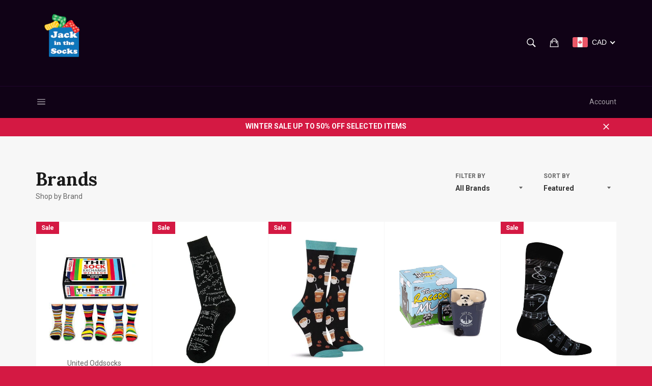

--- FILE ---
content_type: text/html; charset=utf-8
request_url: https://jackinthesocks.ca/collections/brands
body_size: 35921
content:
<!doctype html>
<!--[if IE 9]> <html class="ie9 supports-no-js" lang="en"> <![endif]-->
<!--[if (gt IE 9)|!(IE)]><!--> <html class="supports-no-js" lang="en"> <!--<![endif]-->
<head>

  <meta charset="utf-8">
  <meta http-equiv="X-UA-Compatible" content="IE=edge,chrome=1">
  <meta name="viewport" content="width=device-width,initial-scale=1">
  <meta name="theme-color" content="#100216">

  
    <link rel="shortcut icon" href="//jackinthesocks.ca/cdn/shop/t/6/assets/favicon.png?v=32706905850591794001455565295" type="image/png" />
  

  <link rel="canonical" href="https://jackinthesocks.ca/collections/brands">
  <title>
  Brands &ndash; Jack In The Socks
  </title>

  
    <meta name="description" content="Shop by Brand">
  

  <!-- /snippets/social-meta-tags.liquid -->


  <meta property="og:type" content="website">
  <meta property="og:title" content="Brands">
  
    <meta property="og:image" content="http://jackinthesocks.ca/cdn/shop/t/6/assets/logo.png?v=58526982209507921261547417934">
    <meta property="og:image:secure_url" content="https://jackinthesocks.ca/cdn/shop/t/6/assets/logo.png?v=58526982209507921261547417934">
  


  <meta property="og:url" content="https://jackinthesocks.ca/collections/brands">

<meta property="og:site_name" content="Jack In The Socks">



  <meta name="twitter:site" content="@JackNTheSocks">


  <meta name="twitter:card" content="summary">




  <link href="//jackinthesocks.ca/cdn/shop/t/6/assets/theme.scss.css?v=101482880354815140181696047993" rel="stylesheet" type="text/css" media="all" />
  
  
  
  <link href="//fonts.googleapis.com/css?family=Roboto:400,700" rel="stylesheet" type="text/css" media="all" />


  
    
    
    <link href="//fonts.googleapis.com/css?family=Lora:400,700" rel="stylesheet" type="text/css" media="all" />
  



  <script>window.performance && window.performance.mark && window.performance.mark('shopify.content_for_header.start');</script><meta id="shopify-digital-wallet" name="shopify-digital-wallet" content="/1996764/digital_wallets/dialog">
<meta name="shopify-checkout-api-token" content="ebc0018eccdde51174dedeee1dd20cbd">
<meta id="in-context-paypal-metadata" data-shop-id="1996764" data-venmo-supported="false" data-environment="production" data-locale="en_US" data-paypal-v4="true" data-currency="CAD">
<link rel="alternate" type="application/atom+xml" title="Feed" href="/collections/brands.atom" />
<link rel="next" href="/collections/brands?page=2">
<link rel="alternate" type="application/json+oembed" href="https://jackinthesocks.ca/collections/brands.oembed">
<script async="async" src="/checkouts/internal/preloads.js?locale=en-CA"></script>
<link rel="preconnect" href="https://shop.app" crossorigin="anonymous">
<script async="async" src="https://shop.app/checkouts/internal/preloads.js?locale=en-CA&shop_id=1996764" crossorigin="anonymous"></script>
<script id="apple-pay-shop-capabilities" type="application/json">{"shopId":1996764,"countryCode":"CA","currencyCode":"CAD","merchantCapabilities":["supports3DS"],"merchantId":"gid:\/\/shopify\/Shop\/1996764","merchantName":"Jack In The Socks","requiredBillingContactFields":["postalAddress","email"],"requiredShippingContactFields":["postalAddress","email"],"shippingType":"shipping","supportedNetworks":["visa","masterCard","amex","discover","interac","jcb"],"total":{"type":"pending","label":"Jack In The Socks","amount":"1.00"},"shopifyPaymentsEnabled":true,"supportsSubscriptions":true}</script>
<script id="shopify-features" type="application/json">{"accessToken":"ebc0018eccdde51174dedeee1dd20cbd","betas":["rich-media-storefront-analytics"],"domain":"jackinthesocks.ca","predictiveSearch":true,"shopId":1996764,"locale":"en"}</script>
<script>var Shopify = Shopify || {};
Shopify.shop = "jack-in-the-socks.myshopify.com";
Shopify.locale = "en";
Shopify.currency = {"active":"CAD","rate":"1.0"};
Shopify.country = "CA";
Shopify.theme = {"name":"Venture","id":89275399,"schema_name":null,"schema_version":null,"theme_store_id":775,"role":"main"};
Shopify.theme.handle = "null";
Shopify.theme.style = {"id":null,"handle":null};
Shopify.cdnHost = "jackinthesocks.ca/cdn";
Shopify.routes = Shopify.routes || {};
Shopify.routes.root = "/";</script>
<script type="module">!function(o){(o.Shopify=o.Shopify||{}).modules=!0}(window);</script>
<script>!function(o){function n(){var o=[];function n(){o.push(Array.prototype.slice.apply(arguments))}return n.q=o,n}var t=o.Shopify=o.Shopify||{};t.loadFeatures=n(),t.autoloadFeatures=n()}(window);</script>
<script>
  window.ShopifyPay = window.ShopifyPay || {};
  window.ShopifyPay.apiHost = "shop.app\/pay";
  window.ShopifyPay.redirectState = null;
</script>
<script id="shop-js-analytics" type="application/json">{"pageType":"collection"}</script>
<script defer="defer" async type="module" src="//jackinthesocks.ca/cdn/shopifycloud/shop-js/modules/v2/client.init-shop-cart-sync_BT-GjEfc.en.esm.js"></script>
<script defer="defer" async type="module" src="//jackinthesocks.ca/cdn/shopifycloud/shop-js/modules/v2/chunk.common_D58fp_Oc.esm.js"></script>
<script defer="defer" async type="module" src="//jackinthesocks.ca/cdn/shopifycloud/shop-js/modules/v2/chunk.modal_xMitdFEc.esm.js"></script>
<script type="module">
  await import("//jackinthesocks.ca/cdn/shopifycloud/shop-js/modules/v2/client.init-shop-cart-sync_BT-GjEfc.en.esm.js");
await import("//jackinthesocks.ca/cdn/shopifycloud/shop-js/modules/v2/chunk.common_D58fp_Oc.esm.js");
await import("//jackinthesocks.ca/cdn/shopifycloud/shop-js/modules/v2/chunk.modal_xMitdFEc.esm.js");

  window.Shopify.SignInWithShop?.initShopCartSync?.({"fedCMEnabled":true,"windoidEnabled":true});

</script>
<script>
  window.Shopify = window.Shopify || {};
  if (!window.Shopify.featureAssets) window.Shopify.featureAssets = {};
  window.Shopify.featureAssets['shop-js'] = {"shop-cart-sync":["modules/v2/client.shop-cart-sync_DZOKe7Ll.en.esm.js","modules/v2/chunk.common_D58fp_Oc.esm.js","modules/v2/chunk.modal_xMitdFEc.esm.js"],"init-fed-cm":["modules/v2/client.init-fed-cm_B6oLuCjv.en.esm.js","modules/v2/chunk.common_D58fp_Oc.esm.js","modules/v2/chunk.modal_xMitdFEc.esm.js"],"shop-cash-offers":["modules/v2/client.shop-cash-offers_D2sdYoxE.en.esm.js","modules/v2/chunk.common_D58fp_Oc.esm.js","modules/v2/chunk.modal_xMitdFEc.esm.js"],"shop-login-button":["modules/v2/client.shop-login-button_QeVjl5Y3.en.esm.js","modules/v2/chunk.common_D58fp_Oc.esm.js","modules/v2/chunk.modal_xMitdFEc.esm.js"],"pay-button":["modules/v2/client.pay-button_DXTOsIq6.en.esm.js","modules/v2/chunk.common_D58fp_Oc.esm.js","modules/v2/chunk.modal_xMitdFEc.esm.js"],"shop-button":["modules/v2/client.shop-button_DQZHx9pm.en.esm.js","modules/v2/chunk.common_D58fp_Oc.esm.js","modules/v2/chunk.modal_xMitdFEc.esm.js"],"avatar":["modules/v2/client.avatar_BTnouDA3.en.esm.js"],"init-windoid":["modules/v2/client.init-windoid_CR1B-cfM.en.esm.js","modules/v2/chunk.common_D58fp_Oc.esm.js","modules/v2/chunk.modal_xMitdFEc.esm.js"],"init-shop-for-new-customer-accounts":["modules/v2/client.init-shop-for-new-customer-accounts_C_vY_xzh.en.esm.js","modules/v2/client.shop-login-button_QeVjl5Y3.en.esm.js","modules/v2/chunk.common_D58fp_Oc.esm.js","modules/v2/chunk.modal_xMitdFEc.esm.js"],"init-shop-email-lookup-coordinator":["modules/v2/client.init-shop-email-lookup-coordinator_BI7n9ZSv.en.esm.js","modules/v2/chunk.common_D58fp_Oc.esm.js","modules/v2/chunk.modal_xMitdFEc.esm.js"],"init-shop-cart-sync":["modules/v2/client.init-shop-cart-sync_BT-GjEfc.en.esm.js","modules/v2/chunk.common_D58fp_Oc.esm.js","modules/v2/chunk.modal_xMitdFEc.esm.js"],"shop-toast-manager":["modules/v2/client.shop-toast-manager_DiYdP3xc.en.esm.js","modules/v2/chunk.common_D58fp_Oc.esm.js","modules/v2/chunk.modal_xMitdFEc.esm.js"],"init-customer-accounts":["modules/v2/client.init-customer-accounts_D9ZNqS-Q.en.esm.js","modules/v2/client.shop-login-button_QeVjl5Y3.en.esm.js","modules/v2/chunk.common_D58fp_Oc.esm.js","modules/v2/chunk.modal_xMitdFEc.esm.js"],"init-customer-accounts-sign-up":["modules/v2/client.init-customer-accounts-sign-up_iGw4briv.en.esm.js","modules/v2/client.shop-login-button_QeVjl5Y3.en.esm.js","modules/v2/chunk.common_D58fp_Oc.esm.js","modules/v2/chunk.modal_xMitdFEc.esm.js"],"shop-follow-button":["modules/v2/client.shop-follow-button_CqMgW2wH.en.esm.js","modules/v2/chunk.common_D58fp_Oc.esm.js","modules/v2/chunk.modal_xMitdFEc.esm.js"],"checkout-modal":["modules/v2/client.checkout-modal_xHeaAweL.en.esm.js","modules/v2/chunk.common_D58fp_Oc.esm.js","modules/v2/chunk.modal_xMitdFEc.esm.js"],"shop-login":["modules/v2/client.shop-login_D91U-Q7h.en.esm.js","modules/v2/chunk.common_D58fp_Oc.esm.js","modules/v2/chunk.modal_xMitdFEc.esm.js"],"lead-capture":["modules/v2/client.lead-capture_BJmE1dJe.en.esm.js","modules/v2/chunk.common_D58fp_Oc.esm.js","modules/v2/chunk.modal_xMitdFEc.esm.js"],"payment-terms":["modules/v2/client.payment-terms_Ci9AEqFq.en.esm.js","modules/v2/chunk.common_D58fp_Oc.esm.js","modules/v2/chunk.modal_xMitdFEc.esm.js"]};
</script>
<script id="__st">var __st={"a":1996764,"offset":-18000,"reqid":"df972b90-e2eb-4cfc-abba-76a196e4a42b-1769266315","pageurl":"jackinthesocks.ca\/collections\/brands","u":"45dbdb3759aa","p":"collection","rtyp":"collection","rid":167282311231};</script>
<script>window.ShopifyPaypalV4VisibilityTracking = true;</script>
<script id="captcha-bootstrap">!function(){'use strict';const t='contact',e='account',n='new_comment',o=[[t,t],['blogs',n],['comments',n],[t,'customer']],c=[[e,'customer_login'],[e,'guest_login'],[e,'recover_customer_password'],[e,'create_customer']],r=t=>t.map((([t,e])=>`form[action*='/${t}']:not([data-nocaptcha='true']) input[name='form_type'][value='${e}']`)).join(','),a=t=>()=>t?[...document.querySelectorAll(t)].map((t=>t.form)):[];function s(){const t=[...o],e=r(t);return a(e)}const i='password',u='form_key',d=['recaptcha-v3-token','g-recaptcha-response','h-captcha-response',i],f=()=>{try{return window.sessionStorage}catch{return}},m='__shopify_v',_=t=>t.elements[u];function p(t,e,n=!1){try{const o=window.sessionStorage,c=JSON.parse(o.getItem(e)),{data:r}=function(t){const{data:e,action:n}=t;return t[m]||n?{data:e,action:n}:{data:t,action:n}}(c);for(const[e,n]of Object.entries(r))t.elements[e]&&(t.elements[e].value=n);n&&o.removeItem(e)}catch(o){console.error('form repopulation failed',{error:o})}}const l='form_type',E='cptcha';function T(t){t.dataset[E]=!0}const w=window,h=w.document,L='Shopify',v='ce_forms',y='captcha';let A=!1;((t,e)=>{const n=(g='f06e6c50-85a8-45c8-87d0-21a2b65856fe',I='https://cdn.shopify.com/shopifycloud/storefront-forms-hcaptcha/ce_storefront_forms_captcha_hcaptcha.v1.5.2.iife.js',D={infoText:'Protected by hCaptcha',privacyText:'Privacy',termsText:'Terms'},(t,e,n)=>{const o=w[L][v],c=o.bindForm;if(c)return c(t,g,e,D).then(n);var r;o.q.push([[t,g,e,D],n]),r=I,A||(h.body.append(Object.assign(h.createElement('script'),{id:'captcha-provider',async:!0,src:r})),A=!0)});var g,I,D;w[L]=w[L]||{},w[L][v]=w[L][v]||{},w[L][v].q=[],w[L][y]=w[L][y]||{},w[L][y].protect=function(t,e){n(t,void 0,e),T(t)},Object.freeze(w[L][y]),function(t,e,n,w,h,L){const[v,y,A,g]=function(t,e,n){const i=e?o:[],u=t?c:[],d=[...i,...u],f=r(d),m=r(i),_=r(d.filter((([t,e])=>n.includes(e))));return[a(f),a(m),a(_),s()]}(w,h,L),I=t=>{const e=t.target;return e instanceof HTMLFormElement?e:e&&e.form},D=t=>v().includes(t);t.addEventListener('submit',(t=>{const e=I(t);if(!e)return;const n=D(e)&&!e.dataset.hcaptchaBound&&!e.dataset.recaptchaBound,o=_(e),c=g().includes(e)&&(!o||!o.value);(n||c)&&t.preventDefault(),c&&!n&&(function(t){try{if(!f())return;!function(t){const e=f();if(!e)return;const n=_(t);if(!n)return;const o=n.value;o&&e.removeItem(o)}(t);const e=Array.from(Array(32),(()=>Math.random().toString(36)[2])).join('');!function(t,e){_(t)||t.append(Object.assign(document.createElement('input'),{type:'hidden',name:u})),t.elements[u].value=e}(t,e),function(t,e){const n=f();if(!n)return;const o=[...t.querySelectorAll(`input[type='${i}']`)].map((({name:t})=>t)),c=[...d,...o],r={};for(const[a,s]of new FormData(t).entries())c.includes(a)||(r[a]=s);n.setItem(e,JSON.stringify({[m]:1,action:t.action,data:r}))}(t,e)}catch(e){console.error('failed to persist form',e)}}(e),e.submit())}));const S=(t,e)=>{t&&!t.dataset[E]&&(n(t,e.some((e=>e===t))),T(t))};for(const o of['focusin','change'])t.addEventListener(o,(t=>{const e=I(t);D(e)&&S(e,y())}));const B=e.get('form_key'),M=e.get(l),P=B&&M;t.addEventListener('DOMContentLoaded',(()=>{const t=y();if(P)for(const e of t)e.elements[l].value===M&&p(e,B);[...new Set([...A(),...v().filter((t=>'true'===t.dataset.shopifyCaptcha))])].forEach((e=>S(e,t)))}))}(h,new URLSearchParams(w.location.search),n,t,e,['guest_login'])})(!0,!0)}();</script>
<script integrity="sha256-4kQ18oKyAcykRKYeNunJcIwy7WH5gtpwJnB7kiuLZ1E=" data-source-attribution="shopify.loadfeatures" defer="defer" src="//jackinthesocks.ca/cdn/shopifycloud/storefront/assets/storefront/load_feature-a0a9edcb.js" crossorigin="anonymous"></script>
<script crossorigin="anonymous" defer="defer" src="//jackinthesocks.ca/cdn/shopifycloud/storefront/assets/shopify_pay/storefront-65b4c6d7.js?v=20250812"></script>
<script data-source-attribution="shopify.dynamic_checkout.dynamic.init">var Shopify=Shopify||{};Shopify.PaymentButton=Shopify.PaymentButton||{isStorefrontPortableWallets:!0,init:function(){window.Shopify.PaymentButton.init=function(){};var t=document.createElement("script");t.src="https://jackinthesocks.ca/cdn/shopifycloud/portable-wallets/latest/portable-wallets.en.js",t.type="module",document.head.appendChild(t)}};
</script>
<script data-source-attribution="shopify.dynamic_checkout.buyer_consent">
  function portableWalletsHideBuyerConsent(e){var t=document.getElementById("shopify-buyer-consent"),n=document.getElementById("shopify-subscription-policy-button");t&&n&&(t.classList.add("hidden"),t.setAttribute("aria-hidden","true"),n.removeEventListener("click",e))}function portableWalletsShowBuyerConsent(e){var t=document.getElementById("shopify-buyer-consent"),n=document.getElementById("shopify-subscription-policy-button");t&&n&&(t.classList.remove("hidden"),t.removeAttribute("aria-hidden"),n.addEventListener("click",e))}window.Shopify?.PaymentButton&&(window.Shopify.PaymentButton.hideBuyerConsent=portableWalletsHideBuyerConsent,window.Shopify.PaymentButton.showBuyerConsent=portableWalletsShowBuyerConsent);
</script>
<script data-source-attribution="shopify.dynamic_checkout.cart.bootstrap">document.addEventListener("DOMContentLoaded",(function(){function t(){return document.querySelector("shopify-accelerated-checkout-cart, shopify-accelerated-checkout")}if(t())Shopify.PaymentButton.init();else{new MutationObserver((function(e,n){t()&&(Shopify.PaymentButton.init(),n.disconnect())})).observe(document.body,{childList:!0,subtree:!0})}}));
</script>
<link id="shopify-accelerated-checkout-styles" rel="stylesheet" media="screen" href="https://jackinthesocks.ca/cdn/shopifycloud/portable-wallets/latest/accelerated-checkout-backwards-compat.css" crossorigin="anonymous">
<style id="shopify-accelerated-checkout-cart">
        #shopify-buyer-consent {
  margin-top: 1em;
  display: inline-block;
  width: 100%;
}

#shopify-buyer-consent.hidden {
  display: none;
}

#shopify-subscription-policy-button {
  background: none;
  border: none;
  padding: 0;
  text-decoration: underline;
  font-size: inherit;
  cursor: pointer;
}

#shopify-subscription-policy-button::before {
  box-shadow: none;
}

      </style>

<script>window.performance && window.performance.mark && window.performance.mark('shopify.content_for_header.end');</script>

  <script src="//ajax.googleapis.com/ajax/libs/jquery/1.11.0/jquery.min.js" type="text/javascript"></script>
  <script src="//jackinthesocks.ca/cdn/shop/t/6/assets/modernizr.min.js?v=161809839691632913791453376873" type="text/javascript"></script>

  
<!-- BEGIN app block: shopify://apps/beast-currency-converter/blocks/doubly/267afa86-a419-4d5b-a61b-556038e7294d -->


	<script>
		var DoublyGlobalCurrency, catchXHR = true, bccAppVersion = 1;
       	var DoublyGlobal = {
			theme : 'flags_theme',
			spanClass : 'money',
			cookieName : '_g1498162572',
			ratesUrl :  'https://init.grizzlyapps.com/9e32c84f0db4f7b1eb40c32bdb0bdea9',
			geoUrl : 'https://currency.grizzlyapps.com/83d400c612f9a099fab8f76dcab73a48',
			shopCurrency : 'CAD',
            allowedCurrencies : '["CAD","USD","EUR","GBP","AUD"]',
			countriesJSON : '[]',
			currencyMessage : 'All orders are processed in CAD. While the content of your cart is currently displayed in <span class="selected-currency"></span>, you will checkout using CAD at the most current exchange rate.',
            currencyFormat : 'money_with_currency_format',
			euroFormat : 'amount',
            removeDecimals : 0,
            roundDecimals : 0,
            roundTo : '99',
            autoSwitch : 0,
			showPriceOnHover : 0,
            showCurrencyMessage : false,
			hideConverter : '',
			forceJqueryLoad : false,
			beeketing : true,
			themeScript : '',
			customerScriptBefore : '',
			customerScriptAfter : '',
			debug: false
		};

		<!-- inline script: fixes + various plugin js functions -->
		DoublyGlobal.themeScript = "if(DoublyGlobal.debug) debugger;jQueryGrizzly('head').append('<style> .doubly-nice-select .current { color:#ffffff !important; } .doubly-nice-select:after { border-color:#ffffff; } .doubly-wrapper { margin:10px 0 0 15px; } @media screen and (max-width:400px) { .doubly-nice-select:after { border: 0px; } } .doubly-message { margin:0 0 15px; } #StickyNav .seven-eighths { width:80.5%; } #StickyNav .one-eighth { width:19.5%; } <\/style>'); jQueryGrizzly('.site-header__cart').after('<div class=\"doubly-wrapper\"><\/div>'); if (jQueryGrizzly('form.cart .doubly-message').length==0) { jQueryGrizzly('.cart-table').after('<div class=\"doubly-message\"><\/div>'); } function afterCurrencySwitcherInit() { jQueryGrizzly('.doubly-wrapper .doubly-nice-select').addClass('slim'); }";
                    DoublyGlobal.initNiceSelect = function(){
                        !function(e) {
                            e.fn.niceSelect = function() {
                                this.each(function() {
                                    var s = e(this);
                                    var t = s.next()
                                    , n = s.find('option')
                                    , a = s.find('option:selected');
                                    t.find('.current').html('<span class="flags flags-' + a.data('country') + '"></span> &nbsp;' + a.data('display') || a.text());
                                }),
                                e(document).off('.nice_select'),
                                e(document).on('click.nice_select', '.doubly-nice-select.doubly-nice-select', function(s) {
                                    var t = e(this);
                                    e('.doubly-nice-select').not(t).removeClass('open'),
                                    t.toggleClass('open'),
                                    t.hasClass('open') ? (t.find('.option'),
                                    t.find('.focus').removeClass('focus'),
                                    t.find('.selected').addClass('focus')) : t.focus()
                                }),
                                e(document).on('click.nice_select', function(s) {
                                    0 === e(s.target).closest('.doubly-nice-select').length && e('.doubly-nice-select').removeClass('open').find('.option')
                                }),
                                e(document).on('click.nice_select', '.doubly-nice-select .option', function(s) {
                                    var t = e(this);
                                    e('.doubly-nice-select').each(function() {
                                        var s = e(this).find('.option[data-value="' + t.data('value') + '"]')
                                        , n = s.closest('.doubly-nice-select');
                                        n.find('.selected').removeClass('selected'),
                                        s.addClass('selected');
                                        var a = '<span class="flags flags-' + s.data('country') + '"></span> &nbsp;' + s.data('display') || s.text();
                                        n.find('.current').html(a),
                                        n.prev('select').val(s.data('value')).trigger('change')
                                    })
                                }),
                                e(document).on('keydown.nice_select', '.doubly-nice-select', function(s) {
                                    var t = e(this)
                                    , n = e(t.find('.focus') || t.find('.list .option.selected'));
                                    if (32 == s.keyCode || 13 == s.keyCode)
                                        return t.hasClass('open') ? n.trigger('click') : t.trigger('click'),
                                        !1;
                                    if (40 == s.keyCode)
                                        return t.hasClass('open') ? n.next().length > 0 && (t.find('.focus').removeClass('focus'),
                                        n.next().addClass('focus')) : t.trigger('click'),
                                        !1;
                                    if (38 == s.keyCode)
                                        return t.hasClass('open') ? n.prev().length > 0 && (t.find('.focus').removeClass('focus'),
                                        n.prev().addClass('focus')) : t.trigger('click'),
                                        !1;
                                    if (27 == s.keyCode)
                                        t.hasClass('open') && t.trigger('click');
                                    else if (9 == s.keyCode && t.hasClass('open'))
                                        return !1
                                })
                            }
                        }(jQueryGrizzly);
                    };
                DoublyGlobal.addSelect = function(){
                    /* add select in select wrapper or body */  
                    if (jQueryGrizzly('.doubly-wrapper').length>0) { 
                        var doublyWrapper = '.doubly-wrapper';
                    } else if (jQueryGrizzly('.doubly-float').length==0) {
                        var doublyWrapper = '.doubly-float';
                        jQueryGrizzly('body').append('<div class="doubly-float"></div>');
                    }
                    document.querySelectorAll(doublyWrapper).forEach(function(el) {
                        el.insertAdjacentHTML('afterbegin', '<select class="currency-switcher right" name="doubly-currencies"><option value="CAD" data-country="Canada" data-currency-symbol="&#36;" data-display="CAD">Canadian Dollar</option><option value="USD" data-country="United-States" data-currency-symbol="&#36;" data-display="USD">US Dollar</option><option value="EUR" data-country="European-Union" data-currency-symbol="&#8364;" data-display="EUR">Euro</option><option value="GBP" data-country="United-Kingdom" data-currency-symbol="&#163;" data-display="GBP">British Pound Sterling</option><option value="AUD" data-country="Australia" data-currency-symbol="&#36;" data-display="AUD">Australian Dollar</option></select> <div class="doubly-nice-select currency-switcher right" data-nosnippet> <span class="current notranslate"></span> <ul class="list"> <li class="option notranslate" data-value="CAD" data-country="Canada" data-currency-symbol="&#36;" data-display="CAD"><span class="flags flags-Canada"></span> &nbsp;Canadian Dollar</li><li class="option notranslate" data-value="USD" data-country="United-States" data-currency-symbol="&#36;" data-display="USD"><span class="flags flags-United-States"></span> &nbsp;US Dollar</li><li class="option notranslate" data-value="EUR" data-country="European-Union" data-currency-symbol="&#8364;" data-display="EUR"><span class="flags flags-European-Union"></span> &nbsp;Euro</li><li class="option notranslate" data-value="GBP" data-country="United-Kingdom" data-currency-symbol="&#163;" data-display="GBP"><span class="flags flags-United-Kingdom"></span> &nbsp;British Pound Sterling</li><li class="option notranslate" data-value="AUD" data-country="Australia" data-currency-symbol="&#36;" data-display="AUD"><span class="flags flags-Australia"></span> &nbsp;Australian Dollar</li> </ul> </div>');
                    });
                }
		var bbb = "";
	</script>
	
	
	<!-- inline styles -->
	<style> 
		
		.flags{background-image:url("https://cdn.shopify.com/extensions/01997e3d-dbe8-7f57-a70f-4120f12c2b07/currency-54/assets/currency-flags.png")}
		.flags-small{background-image:url("https://cdn.shopify.com/extensions/01997e3d-dbe8-7f57-a70f-4120f12c2b07/currency-54/assets/currency-flags-small.png")}
		select.currency-switcher{display:none}.doubly-nice-select{-webkit-tap-highlight-color:transparent;background-color:#fff;border-radius:5px;border:1px solid #e8e8e8;box-sizing:border-box;cursor:pointer;display:block;float:left;font-family:"Helvetica Neue",Arial;font-size:14px;font-weight:400;height:42px;line-height:40px;outline:0;padding-left:12px;padding-right:30px;position:relative;text-align:left!important;transition:none;/*transition:all .2s ease-in-out;*/-webkit-user-select:none;-moz-user-select:none;-ms-user-select:none;user-select:none;white-space:nowrap;width:auto}.doubly-nice-select:hover{border-color:#dbdbdb}.doubly-nice-select.open,.doubly-nice-select:active,.doubly-nice-select:focus{border-color:#88bfff}.doubly-nice-select:after{border-bottom:2px solid #999;border-right:2px solid #999;content:"";display:block;height:5px;box-sizing:content-box;pointer-events:none;position:absolute;right:14px;top:16px;-webkit-transform-origin:66% 66%;transform-origin:66% 66%;-webkit-transform:rotate(45deg);transform:rotate(45deg);transition:transform .15s ease-in-out;width:5px}.doubly-nice-select.open:after{-webkit-transform:rotate(-135deg);transform:rotate(-135deg)}.doubly-nice-select.open .list{opacity:1;pointer-events:auto;-webkit-transform:scale(1) translateY(0);transform:scale(1) translateY(0); z-index:1000000 !important;}.doubly-nice-select.disabled{border-color:#ededed;color:#999;pointer-events:none}.doubly-nice-select.disabled:after{border-color:#ccc}.doubly-nice-select.wide{width:100%}.doubly-nice-select.wide .list{left:0!important;right:0!important}.doubly-nice-select.right{float:right}.doubly-nice-select.right .list{left:auto;right:0}.doubly-nice-select.small{font-size:12px;height:36px;line-height:34px}.doubly-nice-select.small:after{height:4px;width:4px}.flags-Afghanistan,.flags-Albania,.flags-Algeria,.flags-Andorra,.flags-Angola,.flags-Antigua-and-Barbuda,.flags-Argentina,.flags-Armenia,.flags-Aruba,.flags-Australia,.flags-Austria,.flags-Azerbaijan,.flags-Bahamas,.flags-Bahrain,.flags-Bangladesh,.flags-Barbados,.flags-Belarus,.flags-Belgium,.flags-Belize,.flags-Benin,.flags-Bermuda,.flags-Bhutan,.flags-Bitcoin,.flags-Bolivia,.flags-Bosnia-and-Herzegovina,.flags-Botswana,.flags-Brazil,.flags-Brunei,.flags-Bulgaria,.flags-Burkina-Faso,.flags-Burundi,.flags-Cambodia,.flags-Cameroon,.flags-Canada,.flags-Cape-Verde,.flags-Cayman-Islands,.flags-Central-African-Republic,.flags-Chad,.flags-Chile,.flags-China,.flags-Colombia,.flags-Comoros,.flags-Congo-Democratic,.flags-Congo-Republic,.flags-Costa-Rica,.flags-Cote-d_Ivoire,.flags-Croatia,.flags-Cuba,.flags-Curacao,.flags-Cyprus,.flags-Czech-Republic,.flags-Denmark,.flags-Djibouti,.flags-Dominica,.flags-Dominican-Republic,.flags-East-Timor,.flags-Ecuador,.flags-Egypt,.flags-El-Salvador,.flags-Equatorial-Guinea,.flags-Eritrea,.flags-Estonia,.flags-Ethiopia,.flags-European-Union,.flags-Falkland-Islands,.flags-Fiji,.flags-Finland,.flags-France,.flags-Gabon,.flags-Gambia,.flags-Georgia,.flags-Germany,.flags-Ghana,.flags-Gibraltar,.flags-Grecee,.flags-Grenada,.flags-Guatemala,.flags-Guernsey,.flags-Guinea,.flags-Guinea-Bissau,.flags-Guyana,.flags-Haiti,.flags-Honduras,.flags-Hong-Kong,.flags-Hungary,.flags-IMF,.flags-Iceland,.flags-India,.flags-Indonesia,.flags-Iran,.flags-Iraq,.flags-Ireland,.flags-Isle-of-Man,.flags-Israel,.flags-Italy,.flags-Jamaica,.flags-Japan,.flags-Jersey,.flags-Jordan,.flags-Kazakhstan,.flags-Kenya,.flags-Korea-North,.flags-Korea-South,.flags-Kosovo,.flags-Kuwait,.flags-Kyrgyzstan,.flags-Laos,.flags-Latvia,.flags-Lebanon,.flags-Lesotho,.flags-Liberia,.flags-Libya,.flags-Liechtenstein,.flags-Lithuania,.flags-Luxembourg,.flags-Macao,.flags-Macedonia,.flags-Madagascar,.flags-Malawi,.flags-Malaysia,.flags-Maldives,.flags-Mali,.flags-Malta,.flags-Marshall-Islands,.flags-Mauritania,.flags-Mauritius,.flags-Mexico,.flags-Micronesia-_Federated_,.flags-Moldova,.flags-Monaco,.flags-Mongolia,.flags-Montenegro,.flags-Morocco,.flags-Mozambique,.flags-Myanmar,.flags-Namibia,.flags-Nauru,.flags-Nepal,.flags-Netherlands,.flags-New-Zealand,.flags-Nicaragua,.flags-Niger,.flags-Nigeria,.flags-Norway,.flags-Oman,.flags-Pakistan,.flags-Palau,.flags-Panama,.flags-Papua-New-Guinea,.flags-Paraguay,.flags-Peru,.flags-Philippines,.flags-Poland,.flags-Portugal,.flags-Qatar,.flags-Romania,.flags-Russia,.flags-Rwanda,.flags-Saint-Helena,.flags-Saint-Kitts-and-Nevis,.flags-Saint-Lucia,.flags-Saint-Vincent-and-the-Grenadines,.flags-Samoa,.flags-San-Marino,.flags-Sao-Tome-and-Principe,.flags-Saudi-Arabia,.flags-Seborga,.flags-Senegal,.flags-Serbia,.flags-Seychelles,.flags-Sierra-Leone,.flags-Singapore,.flags-Slovakia,.flags-Slovenia,.flags-Solomon-Islands,.flags-Somalia,.flags-South-Africa,.flags-South-Sudan,.flags-Spain,.flags-Sri-Lanka,.flags-Sudan,.flags-Suriname,.flags-Swaziland,.flags-Sweden,.flags-Switzerland,.flags-Syria,.flags-Taiwan,.flags-Tajikistan,.flags-Tanzania,.flags-Thailand,.flags-Togo,.flags-Tonga,.flags-Trinidad-and-Tobago,.flags-Tunisia,.flags-Turkey,.flags-Turkmenistan,.flags-Tuvalu,.flags-Uganda,.flags-Ukraine,.flags-United-Arab-Emirates,.flags-United-Kingdom,.flags-United-States,.flags-Uruguay,.flags-Uzbekistan,.flags-Vanuatu,.flags-Vatican-City,.flags-Venezuela,.flags-Vietnam,.flags-Wallis-and-Futuna,.flags-XAG,.flags-XAU,.flags-XPT,.flags-Yemen,.flags-Zambia,.flags-Zimbabwe{width:30px;height:20px}.doubly-nice-select.small .option{line-height:34px;min-height:34px}.doubly-nice-select .list{background-color:#fff;border-radius:5px;box-shadow:0 0 0 1px rgba(68,68,68,.11);box-sizing:border-box;margin:4px 0 0!important;opacity:0;overflow:scroll;overflow-x:hidden;padding:0;pointer-events:none;position:absolute;top:100%;max-height:260px;left:0;-webkit-transform-origin:50% 0;transform-origin:50% 0;-webkit-transform:scale(.75) translateY(-21px);transform:scale(.75) translateY(-21px);transition:all .2s cubic-bezier(.5,0,0,1.25),opacity .15s ease-out;z-index:100000}.doubly-nice-select .current img,.doubly-nice-select .option img{vertical-align:top;padding-top:10px}.doubly-nice-select .list:hover .option:not(:hover){background-color:transparent!important}.doubly-nice-select .option{font-size:13px !important;float:none!important;text-align:left !important;margin:0px !important;font-family:Helvetica Neue,Arial !important;letter-spacing:normal;text-transform:none;display:block!important;cursor:pointer;font-weight:400;line-height:40px!important;list-style:none;min-height:40px;min-width:55px;margin-bottom:0;outline:0;padding-left:18px!important;padding-right:52px!important;text-align:left;transition:all .2s}.doubly-nice-select .option.focus,.doubly-nice-select .option.selected.focus,.doubly-nice-select .option:hover{background-color:#f6f6f6}.doubly-nice-select .option.selected{font-weight:700}.doubly-nice-select .current img{line-height:45px}.doubly-nice-select.slim{padding:0 18px 0 0;height:20px;line-height:20px;border:0;background:0 0!important}.doubly-nice-select.slim .current .flags{margin-top:0 !important}.doubly-nice-select.slim:after{right:4px;top:6px}.flags{background-repeat:no-repeat;display:block;margin:10px 4px 0 0 !important;float:left}.flags-Zimbabwe{background-position:-5px -5px}.flags-Zambia{background-position:-45px -5px}.flags-Yemen{background-position:-85px -5px}.flags-Vietnam{background-position:-125px -5px}.flags-Venezuela{background-position:-165px -5px}.flags-Vatican-City{background-position:-205px -5px}.flags-Vanuatu{background-position:-245px -5px}.flags-Uzbekistan{background-position:-285px -5px}.flags-Uruguay{background-position:-325px -5px}.flags-United-States{background-position:-365px -5px}.flags-United-Kingdom{background-position:-405px -5px}.flags-United-Arab-Emirates{background-position:-445px -5px}.flags-Ukraine{background-position:-5px -35px}.flags-Uganda{background-position:-45px -35px}.flags-Tuvalu{background-position:-85px -35px}.flags-Turkmenistan{background-position:-125px -35px}.flags-Turkey{background-position:-165px -35px}.flags-Tunisia{background-position:-205px -35px}.flags-Trinidad-and-Tobago{background-position:-245px -35px}.flags-Tonga{background-position:-285px -35px}.flags-Togo{background-position:-325px -35px}.flags-Thailand{background-position:-365px -35px}.flags-Tanzania{background-position:-405px -35px}.flags-Tajikistan{background-position:-445px -35px}.flags-Taiwan{background-position:-5px -65px}.flags-Syria{background-position:-45px -65px}.flags-Switzerland{background-position:-85px -65px}.flags-Sweden{background-position:-125px -65px}.flags-Swaziland{background-position:-165px -65px}.flags-Suriname{background-position:-205px -65px}.flags-Sudan{background-position:-245px -65px}.flags-Sri-Lanka{background-position:-285px -65px}.flags-Spain{background-position:-325px -65px}.flags-South-Sudan{background-position:-365px -65px}.flags-South-Africa{background-position:-405px -65px}.flags-Somalia{background-position:-445px -65px}.flags-Solomon-Islands{background-position:-5px -95px}.flags-Slovenia{background-position:-45px -95px}.flags-Slovakia{background-position:-85px -95px}.flags-Singapore{background-position:-125px -95px}.flags-Sierra-Leone{background-position:-165px -95px}.flags-Seychelles{background-position:-205px -95px}.flags-Serbia{background-position:-245px -95px}.flags-Senegal{background-position:-285px -95px}.flags-Saudi-Arabia{background-position:-325px -95px}.flags-Sao-Tome-and-Principe{background-position:-365px -95px}.flags-San-Marino{background-position:-405px -95px}.flags-Samoa{background-position:-445px -95px}.flags-Saint-Vincent-and-the-Grenadines{background-position:-5px -125px}.flags-Saint-Lucia{background-position:-45px -125px}.flags-Saint-Kitts-and-Nevis{background-position:-85px -125px}.flags-Rwanda{background-position:-125px -125px}.flags-Russia{background-position:-165px -125px}.flags-Romania{background-position:-205px -125px}.flags-Qatar{background-position:-245px -125px}.flags-Portugal{background-position:-285px -125px}.flags-Poland{background-position:-325px -125px}.flags-Philippines{background-position:-365px -125px}.flags-Peru{background-position:-405px -125px}.flags-Paraguay{background-position:-445px -125px}.flags-Papua-New-Guinea{background-position:-5px -155px}.flags-Panama{background-position:-45px -155px}.flags-Palau{background-position:-85px -155px}.flags-Pakistan{background-position:-125px -155px}.flags-Oman{background-position:-165px -155px}.flags-Norway{background-position:-205px -155px}.flags-Nigeria{background-position:-245px -155px}.flags-Niger{background-position:-285px -155px}.flags-Nicaragua{background-position:-325px -155px}.flags-New-Zealand{background-position:-365px -155px}.flags-Netherlands{background-position:-405px -155px}.flags-Nepal{background-position:-445px -155px}.flags-Nauru{background-position:-5px -185px}.flags-Namibia{background-position:-45px -185px}.flags-Myanmar{background-position:-85px -185px}.flags-Mozambique{background-position:-125px -185px}.flags-Morocco{background-position:-165px -185px}.flags-Montenegro{background-position:-205px -185px}.flags-Mongolia{background-position:-245px -185px}.flags-Monaco{background-position:-285px -185px}.flags-Moldova{background-position:-325px -185px}.flags-Micronesia-_Federated_{background-position:-365px -185px}.flags-Mexico{background-position:-405px -185px}.flags-Mauritius{background-position:-445px -185px}.flags-Mauritania{background-position:-5px -215px}.flags-Marshall-Islands{background-position:-45px -215px}.flags-Malta{background-position:-85px -215px}.flags-Mali{background-position:-125px -215px}.flags-Maldives{background-position:-165px -215px}.flags-Malaysia{background-position:-205px -215px}.flags-Malawi{background-position:-245px -215px}.flags-Madagascar{background-position:-285px -215px}.flags-Macedonia{background-position:-325px -215px}.flags-Luxembourg{background-position:-365px -215px}.flags-Lithuania{background-position:-405px -215px}.flags-Liechtenstein{background-position:-445px -215px}.flags-Libya{background-position:-5px -245px}.flags-Liberia{background-position:-45px -245px}.flags-Lesotho{background-position:-85px -245px}.flags-Lebanon{background-position:-125px -245px}.flags-Latvia{background-position:-165px -245px}.flags-Laos{background-position:-205px -245px}.flags-Kyrgyzstan{background-position:-245px -245px}.flags-Kuwait{background-position:-285px -245px}.flags-Kosovo{background-position:-325px -245px}.flags-Korea-South{background-position:-365px -245px}.flags-Korea-North{background-position:-405px -245px}.flags-Kiribati{width:30px;height:20px;background-position:-445px -245px}.flags-Kenya{background-position:-5px -275px}.flags-Kazakhstan{background-position:-45px -275px}.flags-Jordan{background-position:-85px -275px}.flags-Japan{background-position:-125px -275px}.flags-Jamaica{background-position:-165px -275px}.flags-Italy{background-position:-205px -275px}.flags-Israel{background-position:-245px -275px}.flags-Ireland{background-position:-285px -275px}.flags-Iraq{background-position:-325px -275px}.flags-Iran{background-position:-365px -275px}.flags-Indonesia{background-position:-405px -275px}.flags-India{background-position:-445px -275px}.flags-Iceland{background-position:-5px -305px}.flags-Hungary{background-position:-45px -305px}.flags-Honduras{background-position:-85px -305px}.flags-Haiti{background-position:-125px -305px}.flags-Guyana{background-position:-165px -305px}.flags-Guinea{background-position:-205px -305px}.flags-Guinea-Bissau{background-position:-245px -305px}.flags-Guatemala{background-position:-285px -305px}.flags-Grenada{background-position:-325px -305px}.flags-Grecee{background-position:-365px -305px}.flags-Ghana{background-position:-405px -305px}.flags-Germany{background-position:-445px -305px}.flags-Georgia{background-position:-5px -335px}.flags-Gambia{background-position:-45px -335px}.flags-Gabon{background-position:-85px -335px}.flags-France{background-position:-125px -335px}.flags-Finland{background-position:-165px -335px}.flags-Fiji{background-position:-205px -335px}.flags-Ethiopia{background-position:-245px -335px}.flags-Estonia{background-position:-285px -335px}.flags-Eritrea{background-position:-325px -335px}.flags-Equatorial-Guinea{background-position:-365px -335px}.flags-El-Salvador{background-position:-405px -335px}.flags-Egypt{background-position:-445px -335px}.flags-Ecuador{background-position:-5px -365px}.flags-East-Timor{background-position:-45px -365px}.flags-Dominican-Republic{background-position:-85px -365px}.flags-Dominica{background-position:-125px -365px}.flags-Djibouti{background-position:-165px -365px}.flags-Denmark{background-position:-205px -365px}.flags-Czech-Republic{background-position:-245px -365px}.flags-Cyprus{background-position:-285px -365px}.flags-Cuba{background-position:-325px -365px}.flags-Croatia{background-position:-365px -365px}.flags-Cote-d_Ivoire{background-position:-405px -365px}.flags-Costa-Rica{background-position:-445px -365px}.flags-Congo-Republic{background-position:-5px -395px}.flags-Congo-Democratic{background-position:-45px -395px}.flags-Comoros{background-position:-85px -395px}.flags-Colombia{background-position:-125px -395px}.flags-China{background-position:-165px -395px}.flags-Chile{background-position:-205px -395px}.flags-Chad{background-position:-245px -395px}.flags-Central-African-Republic{background-position:-285px -395px}.flags-Cape-Verde{background-position:-325px -395px}.flags-Canada{background-position:-365px -395px}.flags-Cameroon{background-position:-405px -395px}.flags-Cambodia{background-position:-445px -395px}.flags-Burundi{background-position:-5px -425px}.flags-Burkina-Faso{background-position:-45px -425px}.flags-Bulgaria{background-position:-85px -425px}.flags-Brunei{background-position:-125px -425px}.flags-Brazil{background-position:-165px -425px}.flags-Botswana{background-position:-205px -425px}.flags-Bosnia-and-Herzegovina{background-position:-245px -425px}.flags-Bolivia{background-position:-285px -425px}.flags-Bhutan{background-position:-325px -425px}.flags-Benin{background-position:-365px -425px}.flags-Belize{background-position:-405px -425px}.flags-Belgium{background-position:-445px -425px}.flags-Belarus{background-position:-5px -455px}.flags-Barbados{background-position:-45px -455px}.flags-Bangladesh{background-position:-85px -455px}.flags-Bahrain{background-position:-125px -455px}.flags-Bahamas{background-position:-165px -455px}.flags-Azerbaijan{background-position:-205px -455px}.flags-Austria{background-position:-245px -455px}.flags-Australia{background-position:-285px -455px}.flags-Armenia{background-position:-325px -455px}.flags-Argentina{background-position:-365px -455px}.flags-Antigua-and-Barbuda{background-position:-405px -455px}.flags-Andorra{background-position:-445px -455px}.flags-Algeria{background-position:-5px -485px}.flags-Albania{background-position:-45px -485px}.flags-Afghanistan{background-position:-85px -485px}.flags-Bermuda{background-position:-125px -485px}.flags-European-Union{background-position:-165px -485px}.flags-XPT{background-position:-205px -485px}.flags-XAU{background-position:-245px -485px}.flags-XAG{background-position:-285px -485px}.flags-Wallis-and-Futuna{background-position:-325px -485px}.flags-Seborga{background-position:-365px -485px}.flags-Aruba{background-position:-405px -485px}.flags-Angola{background-position:-445px -485px}.flags-Saint-Helena{background-position:-485px -5px}.flags-Macao{background-position:-485px -35px}.flags-Jersey{background-position:-485px -65px}.flags-Isle-of-Man{background-position:-485px -95px}.flags-IMF{background-position:-485px -125px}.flags-Hong-Kong{background-position:-485px -155px}.flags-Guernsey{background-position:-485px -185px}.flags-Gibraltar{background-position:-485px -215px}.flags-Falkland-Islands{background-position:-485px -245px}.flags-Curacao{background-position:-485px -275px}.flags-Cayman-Islands{background-position:-485px -305px}.flags-Bitcoin{background-position:-485px -335px}.flags-small{background-repeat:no-repeat;display:block;margin:5px 3px 0 0 !important;border:1px solid #fff;box-sizing:content-box;float:left}.doubly-nice-select.open .list .flags-small{margin-top:15px  !important}.flags-small.flags-Zimbabwe{width:15px;height:10px;background-position:0 0}.flags-small.flags-Zambia{width:15px;height:10px;background-position:-15px 0}.flags-small.flags-Yemen{width:15px;height:10px;background-position:-30px 0}.flags-small.flags-Vietnam{width:15px;height:10px;background-position:-45px 0}.flags-small.flags-Venezuela{width:15px;height:10px;background-position:-60px 0}.flags-small.flags-Vatican-City{width:15px;height:10px;background-position:-75px 0}.flags-small.flags-Vanuatu{width:15px;height:10px;background-position:-90px 0}.flags-small.flags-Uzbekistan{width:15px;height:10px;background-position:-105px 0}.flags-small.flags-Uruguay{width:15px;height:10px;background-position:-120px 0}.flags-small.flags-United-Kingdom{width:15px;height:10px;background-position:-150px 0}.flags-small.flags-United-Arab-Emirates{width:15px;height:10px;background-position:-165px 0}.flags-small.flags-Ukraine{width:15px;height:10px;background-position:0 -10px}.flags-small.flags-Uganda{width:15px;height:10px;background-position:-15px -10px}.flags-small.flags-Tuvalu{width:15px;height:10px;background-position:-30px -10px}.flags-small.flags-Turkmenistan{width:15px;height:10px;background-position:-45px -10px}.flags-small.flags-Turkey{width:15px;height:10px;background-position:-60px -10px}.flags-small.flags-Tunisia{width:15px;height:10px;background-position:-75px -10px}.flags-small.flags-Trinidad-and-Tobago{width:15px;height:10px;background-position:-90px -10px}.flags-small.flags-Tonga{width:15px;height:10px;background-position:-105px -10px}.flags-small.flags-Togo{width:15px;height:10px;background-position:-120px -10px}.flags-small.flags-Thailand{width:15px;height:10px;background-position:-135px -10px}.flags-small.flags-Tanzania{width:15px;height:10px;background-position:-150px -10px}.flags-small.flags-Tajikistan{width:15px;height:10px;background-position:-165px -10px}.flags-small.flags-Taiwan{width:15px;height:10px;background-position:0 -20px}.flags-small.flags-Syria{width:15px;height:10px;background-position:-15px -20px}.flags-small.flags-Switzerland{width:15px;height:10px;background-position:-30px -20px}.flags-small.flags-Sweden{width:15px;height:10px;background-position:-45px -20px}.flags-small.flags-Swaziland{width:15px;height:10px;background-position:-60px -20px}.flags-small.flags-Suriname{width:15px;height:10px;background-position:-75px -20px}.flags-small.flags-Sudan{width:15px;height:10px;background-position:-90px -20px}.flags-small.flags-Sri-Lanka{width:15px;height:10px;background-position:-105px -20px}.flags-small.flags-Spain{width:15px;height:10px;background-position:-120px -20px}.flags-small.flags-South-Sudan{width:15px;height:10px;background-position:-135px -20px}.flags-small.flags-South-Africa{width:15px;height:10px;background-position:-150px -20px}.flags-small.flags-Somalia{width:15px;height:10px;background-position:-165px -20px}.flags-small.flags-Solomon-Islands{width:15px;height:10px;background-position:0 -30px}.flags-small.flags-Slovenia{width:15px;height:10px;background-position:-15px -30px}.flags-small.flags-Slovakia{width:15px;height:10px;background-position:-30px -30px}.flags-small.flags-Singapore{width:15px;height:10px;background-position:-45px -30px}.flags-small.flags-Sierra-Leone{width:15px;height:10px;background-position:-60px -30px}.flags-small.flags-Seychelles{width:15px;height:10px;background-position:-75px -30px}.flags-small.flags-Serbia{width:15px;height:10px;background-position:-90px -30px}.flags-small.flags-Senegal{width:15px;height:10px;background-position:-105px -30px}.flags-small.flags-Saudi-Arabia{width:15px;height:10px;background-position:-120px -30px}.flags-small.flags-Sao-Tome-and-Principe{width:15px;height:10px;background-position:-135px -30px}.flags-small.flags-San-Marino{width:15px;height:10px;background-position:-150px -30px}.flags-small.flags-Samoa{width:15px;height:10px;background-position:-165px -30px}.flags-small.flags-Saint-Vincent-and-the-Grenadines{width:15px;height:10px;background-position:0 -40px}.flags-small.flags-Saint-Lucia{width:15px;height:10px;background-position:-15px -40px}.flags-small.flags-Saint-Kitts-and-Nevis{width:15px;height:10px;background-position:-30px -40px}.flags-small.flags-Rwanda{width:15px;height:10px;background-position:-45px -40px}.flags-small.flags-Russia{width:15px;height:10px;background-position:-60px -40px}.flags-small.flags-Romania{width:15px;height:10px;background-position:-75px -40px}.flags-small.flags-Qatar{width:15px;height:10px;background-position:-90px -40px}.flags-small.flags-Portugal{width:15px;height:10px;background-position:-105px -40px}.flags-small.flags-Poland{width:15px;height:10px;background-position:-120px -40px}.flags-small.flags-Philippines{width:15px;height:10px;background-position:-135px -40px}.flags-small.flags-Peru{width:15px;height:10px;background-position:-150px -40px}.flags-small.flags-Paraguay{width:15px;height:10px;background-position:-165px -40px}.flags-small.flags-Papua-New-Guinea{width:15px;height:10px;background-position:0 -50px}.flags-small.flags-Panama{width:15px;height:10px;background-position:-15px -50px}.flags-small.flags-Palau{width:15px;height:10px;background-position:-30px -50px}.flags-small.flags-Pakistan{width:15px;height:10px;background-position:-45px -50px}.flags-small.flags-Oman{width:15px;height:10px;background-position:-60px -50px}.flags-small.flags-Norway{width:15px;height:10px;background-position:-75px -50px}.flags-small.flags-Nigeria{width:15px;height:10px;background-position:-90px -50px}.flags-small.flags-Niger{width:15px;height:10px;background-position:-105px -50px}.flags-small.flags-Nicaragua{width:15px;height:10px;background-position:-120px -50px}.flags-small.flags-New-Zealand{width:15px;height:10px;background-position:-135px -50px}.flags-small.flags-Netherlands{width:15px;height:10px;background-position:-150px -50px}.flags-small.flags-Nepal{width:15px;height:10px;background-position:-165px -50px}.flags-small.flags-Nauru{width:15px;height:10px;background-position:0 -60px}.flags-small.flags-Namibia{width:15px;height:10px;background-position:-15px -60px}.flags-small.flags-Myanmar{width:15px;height:10px;background-position:-30px -60px}.flags-small.flags-Mozambique{width:15px;height:10px;background-position:-45px -60px}.flags-small.flags-Morocco{width:15px;height:10px;background-position:-60px -60px}.flags-small.flags-Montenegro{width:15px;height:10px;background-position:-75px -60px}.flags-small.flags-Mongolia{width:15px;height:10px;background-position:-90px -60px}.flags-small.flags-Monaco{width:15px;height:10px;background-position:-105px -60px}.flags-small.flags-Moldova{width:15px;height:10px;background-position:-120px -60px}.flags-small.flags-Micronesia-_Federated_{width:15px;height:10px;background-position:-135px -60px}.flags-small.flags-Mexico{width:15px;height:10px;background-position:-150px -60px}.flags-small.flags-Mauritius{width:15px;height:10px;background-position:-165px -60px}.flags-small.flags-Mauritania{width:15px;height:10px;background-position:0 -70px}.flags-small.flags-Marshall-Islands{width:15px;height:10px;background-position:-15px -70px}.flags-small.flags-Malta{width:15px;height:10px;background-position:-30px -70px}.flags-small.flags-Mali{width:15px;height:10px;background-position:-45px -70px}.flags-small.flags-Maldives{width:15px;height:10px;background-position:-60px -70px}.flags-small.flags-Malaysia{width:15px;height:10px;background-position:-75px -70px}.flags-small.flags-Malawi{width:15px;height:10px;background-position:-90px -70px}.flags-small.flags-Madagascar{width:15px;height:10px;background-position:-105px -70px}.flags-small.flags-Macedonia{width:15px;height:10px;background-position:-120px -70px}.flags-small.flags-Luxembourg{width:15px;height:10px;background-position:-135px -70px}.flags-small.flags-Lithuania{width:15px;height:10px;background-position:-150px -70px}.flags-small.flags-Liechtenstein{width:15px;height:10px;background-position:-165px -70px}.flags-small.flags-Libya{width:15px;height:10px;background-position:0 -80px}.flags-small.flags-Liberia{width:15px;height:10px;background-position:-15px -80px}.flags-small.flags-Lesotho{width:15px;height:10px;background-position:-30px -80px}.flags-small.flags-Lebanon{width:15px;height:10px;background-position:-45px -80px}.flags-small.flags-Latvia{width:15px;height:10px;background-position:-60px -80px}.flags-small.flags-Laos{width:15px;height:10px;background-position:-75px -80px}.flags-small.flags-Kyrgyzstan{width:15px;height:10px;background-position:-90px -80px}.flags-small.flags-Kuwait{width:15px;height:10px;background-position:-105px -80px}.flags-small.flags-Kosovo{width:15px;height:10px;background-position:-120px -80px}.flags-small.flags-Korea-South{width:15px;height:10px;background-position:-135px -80px}.flags-small.flags-Korea-North{width:15px;height:10px;background-position:-150px -80px}.flags-small.flags-Kiribati{width:15px;height:10px;background-position:-165px -80px}.flags-small.flags-Kenya{width:15px;height:10px;background-position:0 -90px}.flags-small.flags-Kazakhstan{width:15px;height:10px;background-position:-15px -90px}.flags-small.flags-Jordan{width:15px;height:10px;background-position:-30px -90px}.flags-small.flags-Japan{width:15px;height:10px;background-position:-45px -90px}.flags-small.flags-Jamaica{width:15px;height:10px;background-position:-60px -90px}.flags-small.flags-Italy{width:15px;height:10px;background-position:-75px -90px}.flags-small.flags-Israel{width:15px;height:10px;background-position:-90px -90px}.flags-small.flags-Ireland{width:15px;height:10px;background-position:-105px -90px}.flags-small.flags-Iraq{width:15px;height:10px;background-position:-120px -90px}.flags-small.flags-Iran{width:15px;height:10px;background-position:-135px -90px}.flags-small.flags-Indonesia{width:15px;height:10px;background-position:-150px -90px}.flags-small.flags-India{width:15px;height:10px;background-position:-165px -90px}.flags-small.flags-Iceland{width:15px;height:10px;background-position:0 -100px}.flags-small.flags-Hungary{width:15px;height:10px;background-position:-15px -100px}.flags-small.flags-Honduras{width:15px;height:10px;background-position:-30px -100px}.flags-small.flags-Haiti{width:15px;height:10px;background-position:-45px -100px}.flags-small.flags-Guyana{width:15px;height:10px;background-position:-60px -100px}.flags-small.flags-Guinea{width:15px;height:10px;background-position:-75px -100px}.flags-small.flags-Guinea-Bissau{width:15px;height:10px;background-position:-90px -100px}.flags-small.flags-Guatemala{width:15px;height:10px;background-position:-105px -100px}.flags-small.flags-Grenada{width:15px;height:10px;background-position:-120px -100px}.flags-small.flags-Grecee{width:15px;height:10px;background-position:-135px -100px}.flags-small.flags-Ghana{width:15px;height:10px;background-position:-150px -100px}.flags-small.flags-Germany{width:15px;height:10px;background-position:-165px -100px}.flags-small.flags-Georgia{width:15px;height:10px;background-position:0 -110px}.flags-small.flags-Gambia{width:15px;height:10px;background-position:-15px -110px}.flags-small.flags-Gabon{width:15px;height:10px;background-position:-30px -110px}.flags-small.flags-France{width:15px;height:10px;background-position:-45px -110px}.flags-small.flags-Finland{width:15px;height:10px;background-position:-60px -110px}.flags-small.flags-Fiji{width:15px;height:10px;background-position:-75px -110px}.flags-small.flags-Ethiopia{width:15px;height:10px;background-position:-90px -110px}.flags-small.flags-Estonia{width:15px;height:10px;background-position:-105px -110px}.flags-small.flags-Eritrea{width:15px;height:10px;background-position:-120px -110px}.flags-small.flags-Equatorial-Guinea{width:15px;height:10px;background-position:-135px -110px}.flags-small.flags-El-Salvador{width:15px;height:10px;background-position:-150px -110px}.flags-small.flags-Egypt{width:15px;height:10px;background-position:-165px -110px}.flags-small.flags-Ecuador{width:15px;height:10px;background-position:0 -120px}.flags-small.flags-East-Timor{width:15px;height:10px;background-position:-15px -120px}.flags-small.flags-Dominican-Republic{width:15px;height:10px;background-position:-30px -120px}.flags-small.flags-Dominica{width:15px;height:10px;background-position:-45px -120px}.flags-small.flags-Djibouti{width:15px;height:10px;background-position:-60px -120px}.flags-small.flags-Denmark{width:15px;height:10px;background-position:-75px -120px}.flags-small.flags-Czech-Republic{width:15px;height:10px;background-position:-90px -120px}.flags-small.flags-Cyprus{width:15px;height:10px;background-position:-105px -120px}.flags-small.flags-Cuba{width:15px;height:10px;background-position:-120px -120px}.flags-small.flags-Croatia{width:15px;height:10px;background-position:-135px -120px}.flags-small.flags-Cote-d_Ivoire{width:15px;height:10px;background-position:-150px -120px}.flags-small.flags-Costa-Rica{width:15px;height:10px;background-position:-165px -120px}.flags-small.flags-Congo-Republic{width:15px;height:10px;background-position:0 -130px}.flags-small.flags-Congo-Democratic{width:15px;height:10px;background-position:-15px -130px}.flags-small.flags-Comoros{width:15px;height:10px;background-position:-30px -130px}.flags-small.flags-Colombia{width:15px;height:10px;background-position:-45px -130px}.flags-small.flags-China{width:15px;height:10px;background-position:-60px -130px}.flags-small.flags-Chile{width:15px;height:10px;background-position:-75px -130px}.flags-small.flags-Chad{width:15px;height:10px;background-position:-90px -130px}.flags-small.flags-Central-African-Republic{width:15px;height:10px;background-position:-105px -130px}.flags-small.flags-Cape-Verde{width:15px;height:10px;background-position:-120px -130px}.flags-small.flags-Canada{width:15px;height:10px;background-position:-135px -130px}.flags-small.flags-Cameroon{width:15px;height:10px;background-position:-150px -130px}.flags-small.flags-Cambodia{width:15px;height:10px;background-position:-165px -130px}.flags-small.flags-Burundi{width:15px;height:10px;background-position:0 -140px}.flags-small.flags-Burkina-Faso{width:15px;height:10px;background-position:-15px -140px}.flags-small.flags-Bulgaria{width:15px;height:10px;background-position:-30px -140px}.flags-small.flags-Brunei{width:15px;height:10px;background-position:-45px -140px}.flags-small.flags-Brazil{width:15px;height:10px;background-position:-60px -140px}.flags-small.flags-Botswana{width:15px;height:10px;background-position:-75px -140px}.flags-small.flags-Bosnia-and-Herzegovina{width:15px;height:10px;background-position:-90px -140px}.flags-small.flags-Bolivia{width:15px;height:10px;background-position:-105px -140px}.flags-small.flags-Bhutan{width:15px;height:10px;background-position:-120px -140px}.flags-small.flags-Benin{width:15px;height:10px;background-position:-135px -140px}.flags-small.flags-Belize{width:15px;height:10px;background-position:-150px -140px}.flags-small.flags-Belgium{width:15px;height:10px;background-position:-165px -140px}.flags-small.flags-Belarus{width:15px;height:10px;background-position:0 -150px}.flags-small.flags-Barbados{width:15px;height:10px;background-position:-15px -150px}.flags-small.flags-Bangladesh{width:15px;height:10px;background-position:-30px -150px}.flags-small.flags-Bahrain{width:15px;height:10px;background-position:-45px -150px}.flags-small.flags-Bahamas{width:15px;height:10px;background-position:-60px -150px}.flags-small.flags-Azerbaijan{width:15px;height:10px;background-position:-75px -150px}.flags-small.flags-Austria{width:15px;height:10px;background-position:-90px -150px}.flags-small.flags-Australia{width:15px;height:10px;background-position:-105px -150px}.flags-small.flags-Armenia{width:15px;height:10px;background-position:-120px -150px}.flags-small.flags-Argentina{width:15px;height:10px;background-position:-135px -150px}.flags-small.flags-Antigua-and-Barbuda{width:15px;height:10px;background-position:-150px -150px}.flags-small.flags-Andorra{width:15px;height:10px;background-position:-165px -150px}.flags-small.flags-Algeria{width:15px;height:10px;background-position:0 -160px}.flags-small.flags-Albania{width:15px;height:10px;background-position:-15px -160px}.flags-small.flags-Afghanistan{width:15px;height:10px;background-position:-30px -160px}.flags-small.flags-Bermuda{width:15px;height:10px;background-position:-45px -160px}.flags-small.flags-European-Union{width:15px;height:10px;background-position:-60px -160px}.flags-small.flags-United-States{width:15px;height:9px;background-position:-75px -160px}.flags-small.flags-XPT{width:15px;height:10px;background-position:-90px -160px}.flags-small.flags-XAU{width:15px;height:10px;background-position:-105px -160px}.flags-small.flags-XAG{width:15px;height:10px;background-position:-120px -160px}.flags-small.flags-Wallis-and-Futuna{width:15px;height:10px;background-position:-135px -160px}.flags-small.flags-Seborga{width:15px;height:10px;background-position:-150px -160px}.flags-small.flags-Aruba{width:15px;height:10px;background-position:-165px -160px}.flags-small.flags-Angola{width:15px;height:10px;background-position:0 -170px}.flags-small.flags-Saint-Helena{width:15px;height:10px;background-position:-15px -170px}.flags-small.flags-Macao{width:15px;height:10px;background-position:-30px -170px}.flags-small.flags-Jersey{width:15px;height:10px;background-position:-45px -170px}.flags-small.flags-Isle-of-Man{width:15px;height:10px;background-position:-60px -170px}.flags-small.flags-IMF{width:15px;height:10px;background-position:-75px -170px}.flags-small.flags-Hong-Kong{width:15px;height:10px;background-position:-90px -170px}.flags-small.flags-Guernsey{width:15px;height:10px;background-position:-105px -170px}.flags-small.flags-Gibraltar{width:15px;height:10px;background-position:-120px -170px}.flags-small.flags-Falkland-Islands{width:15px;height:10px;background-position:-135px -170px}.flags-small.flags-Curacao{width:15px;height:10px;background-position:-150px -170px}.flags-small.flags-Cayman-Islands{width:15px;height:10px;background-position:-165px -170px}.flags-small.flags-Bitcoin{width:15px;height:10px;background-position:-180px 0}.doubly-float .doubly-nice-select .list{left:0;right:auto}
		
		
		.layered-currency-switcher{width:auto;float:right;padding:0 0 0 50px;margin:0px;}.layered-currency-switcher li{display:block;float:left;font-size:15px;margin:0px;}.layered-currency-switcher li button.currency-switcher-btn{width:auto;height:auto;margin-bottom:0px;background:#fff;font-family:Arial!important;line-height:18px;border:1px solid #dadada;border-radius:25px;color:#9a9a9a;float:left;font-weight:700;margin-left:-46px;min-width:90px;position:relative;text-align:center;text-decoration:none;padding:10px 11px 10px 49px}.price-on-hover,.price-on-hover-wrapper{font-size:15px!important;line-height:25px!important}.layered-currency-switcher li button.currency-switcher-btn:focus{outline:0;-webkit-outline:none;-moz-outline:none;-o-outline:none}.layered-currency-switcher li button.currency-switcher-btn:hover{background:#ddf6cf;border-color:#a9d092;color:#89b171}.layered-currency-switcher li button.currency-switcher-btn span{display:none}.layered-currency-switcher li button.currency-switcher-btn:first-child{border-radius:25px}.layered-currency-switcher li button.currency-switcher-btn.selected{background:#de4c39;border-color:#de4c39;color:#fff;z-index:99;padding-left:23px!important;padding-right:23px!important}.layered-currency-switcher li button.currency-switcher-btn.selected span{display:inline-block}.doubly,.money{position:relative; font-weight:inherit !important; font-size:inherit !important;text-decoration:inherit !important;}.price-on-hover-wrapper{position:absolute;left:-50%;text-align:center;width:200%;top:110%;z-index:100000000}.price-on-hover{background:#333;border-color:#FFF!important;padding:2px 5px 3px;font-weight:400;border-radius:5px;font-family:Helvetica Neue,Arial;color:#fff;border:0}.price-on-hover:after{content:\"\";position:absolute;left:50%;margin-left:-4px;margin-top:-2px;width:0;height:0;border-bottom:solid 4px #333;border-left:solid 4px transparent;border-right:solid 4px transparent}.doubly-message{margin:5px 0}.doubly-wrapper{float:right}.doubly-float{position:fixed;bottom:10px;left:10px;right:auto;z-index:100000;}select.currency-switcher{margin:0px; position:relative; top:auto;}.doubly-nice-select, .doubly-nice-select .list { background: #FFFFFF; } .doubly-nice-select .current, .doubly-nice-select .list .option { color: #403F3F; } .doubly-nice-select .option:hover, .doubly-nice-select .option.focus, .doubly-nice-select .option.selected.focus { background-color: #F6F6F6; } .price-on-hover { background-color: #333333 !important; color: #FFFFFF !important; } .price-on-hover:after { border-bottom-color: #333333 !important;} .doubly-float .doubly-nice-select .list{top:-210px;left:0;right:auto}
	</style>
	
	<script src="https://cdn.shopify.com/extensions/01997e3d-dbe8-7f57-a70f-4120f12c2b07/currency-54/assets/doubly.js" async data-no-instant></script>



<!-- END app block --><link href="https://monorail-edge.shopifysvc.com" rel="dns-prefetch">
<script>(function(){if ("sendBeacon" in navigator && "performance" in window) {try {var session_token_from_headers = performance.getEntriesByType('navigation')[0].serverTiming.find(x => x.name == '_s').description;} catch {var session_token_from_headers = undefined;}var session_cookie_matches = document.cookie.match(/_shopify_s=([^;]*)/);var session_token_from_cookie = session_cookie_matches && session_cookie_matches.length === 2 ? session_cookie_matches[1] : "";var session_token = session_token_from_headers || session_token_from_cookie || "";function handle_abandonment_event(e) {var entries = performance.getEntries().filter(function(entry) {return /monorail-edge.shopifysvc.com/.test(entry.name);});if (!window.abandonment_tracked && entries.length === 0) {window.abandonment_tracked = true;var currentMs = Date.now();var navigation_start = performance.timing.navigationStart;var payload = {shop_id: 1996764,url: window.location.href,navigation_start,duration: currentMs - navigation_start,session_token,page_type: "collection"};window.navigator.sendBeacon("https://monorail-edge.shopifysvc.com/v1/produce", JSON.stringify({schema_id: "online_store_buyer_site_abandonment/1.1",payload: payload,metadata: {event_created_at_ms: currentMs,event_sent_at_ms: currentMs}}));}}window.addEventListener('pagehide', handle_abandonment_event);}}());</script>
<script id="web-pixels-manager-setup">(function e(e,d,r,n,o){if(void 0===o&&(o={}),!Boolean(null===(a=null===(i=window.Shopify)||void 0===i?void 0:i.analytics)||void 0===a?void 0:a.replayQueue)){var i,a;window.Shopify=window.Shopify||{};var t=window.Shopify;t.analytics=t.analytics||{};var s=t.analytics;s.replayQueue=[],s.publish=function(e,d,r){return s.replayQueue.push([e,d,r]),!0};try{self.performance.mark("wpm:start")}catch(e){}var l=function(){var e={modern:/Edge?\/(1{2}[4-9]|1[2-9]\d|[2-9]\d{2}|\d{4,})\.\d+(\.\d+|)|Firefox\/(1{2}[4-9]|1[2-9]\d|[2-9]\d{2}|\d{4,})\.\d+(\.\d+|)|Chrom(ium|e)\/(9{2}|\d{3,})\.\d+(\.\d+|)|(Maci|X1{2}).+ Version\/(15\.\d+|(1[6-9]|[2-9]\d|\d{3,})\.\d+)([,.]\d+|)( \(\w+\)|)( Mobile\/\w+|) Safari\/|Chrome.+OPR\/(9{2}|\d{3,})\.\d+\.\d+|(CPU[ +]OS|iPhone[ +]OS|CPU[ +]iPhone|CPU IPhone OS|CPU iPad OS)[ +]+(15[._]\d+|(1[6-9]|[2-9]\d|\d{3,})[._]\d+)([._]\d+|)|Android:?[ /-](13[3-9]|1[4-9]\d|[2-9]\d{2}|\d{4,})(\.\d+|)(\.\d+|)|Android.+Firefox\/(13[5-9]|1[4-9]\d|[2-9]\d{2}|\d{4,})\.\d+(\.\d+|)|Android.+Chrom(ium|e)\/(13[3-9]|1[4-9]\d|[2-9]\d{2}|\d{4,})\.\d+(\.\d+|)|SamsungBrowser\/([2-9]\d|\d{3,})\.\d+/,legacy:/Edge?\/(1[6-9]|[2-9]\d|\d{3,})\.\d+(\.\d+|)|Firefox\/(5[4-9]|[6-9]\d|\d{3,})\.\d+(\.\d+|)|Chrom(ium|e)\/(5[1-9]|[6-9]\d|\d{3,})\.\d+(\.\d+|)([\d.]+$|.*Safari\/(?![\d.]+ Edge\/[\d.]+$))|(Maci|X1{2}).+ Version\/(10\.\d+|(1[1-9]|[2-9]\d|\d{3,})\.\d+)([,.]\d+|)( \(\w+\)|)( Mobile\/\w+|) Safari\/|Chrome.+OPR\/(3[89]|[4-9]\d|\d{3,})\.\d+\.\d+|(CPU[ +]OS|iPhone[ +]OS|CPU[ +]iPhone|CPU IPhone OS|CPU iPad OS)[ +]+(10[._]\d+|(1[1-9]|[2-9]\d|\d{3,})[._]\d+)([._]\d+|)|Android:?[ /-](13[3-9]|1[4-9]\d|[2-9]\d{2}|\d{4,})(\.\d+|)(\.\d+|)|Mobile Safari.+OPR\/([89]\d|\d{3,})\.\d+\.\d+|Android.+Firefox\/(13[5-9]|1[4-9]\d|[2-9]\d{2}|\d{4,})\.\d+(\.\d+|)|Android.+Chrom(ium|e)\/(13[3-9]|1[4-9]\d|[2-9]\d{2}|\d{4,})\.\d+(\.\d+|)|Android.+(UC? ?Browser|UCWEB|U3)[ /]?(15\.([5-9]|\d{2,})|(1[6-9]|[2-9]\d|\d{3,})\.\d+)\.\d+|SamsungBrowser\/(5\.\d+|([6-9]|\d{2,})\.\d+)|Android.+MQ{2}Browser\/(14(\.(9|\d{2,})|)|(1[5-9]|[2-9]\d|\d{3,})(\.\d+|))(\.\d+|)|K[Aa][Ii]OS\/(3\.\d+|([4-9]|\d{2,})\.\d+)(\.\d+|)/},d=e.modern,r=e.legacy,n=navigator.userAgent;return n.match(d)?"modern":n.match(r)?"legacy":"unknown"}(),u="modern"===l?"modern":"legacy",c=(null!=n?n:{modern:"",legacy:""})[u],f=function(e){return[e.baseUrl,"/wpm","/b",e.hashVersion,"modern"===e.buildTarget?"m":"l",".js"].join("")}({baseUrl:d,hashVersion:r,buildTarget:u}),m=function(e){var d=e.version,r=e.bundleTarget,n=e.surface,o=e.pageUrl,i=e.monorailEndpoint;return{emit:function(e){var a=e.status,t=e.errorMsg,s=(new Date).getTime(),l=JSON.stringify({metadata:{event_sent_at_ms:s},events:[{schema_id:"web_pixels_manager_load/3.1",payload:{version:d,bundle_target:r,page_url:o,status:a,surface:n,error_msg:t},metadata:{event_created_at_ms:s}}]});if(!i)return console&&console.warn&&console.warn("[Web Pixels Manager] No Monorail endpoint provided, skipping logging."),!1;try{return self.navigator.sendBeacon.bind(self.navigator)(i,l)}catch(e){}var u=new XMLHttpRequest;try{return u.open("POST",i,!0),u.setRequestHeader("Content-Type","text/plain"),u.send(l),!0}catch(e){return console&&console.warn&&console.warn("[Web Pixels Manager] Got an unhandled error while logging to Monorail."),!1}}}}({version:r,bundleTarget:l,surface:e.surface,pageUrl:self.location.href,monorailEndpoint:e.monorailEndpoint});try{o.browserTarget=l,function(e){var d=e.src,r=e.async,n=void 0===r||r,o=e.onload,i=e.onerror,a=e.sri,t=e.scriptDataAttributes,s=void 0===t?{}:t,l=document.createElement("script"),u=document.querySelector("head"),c=document.querySelector("body");if(l.async=n,l.src=d,a&&(l.integrity=a,l.crossOrigin="anonymous"),s)for(var f in s)if(Object.prototype.hasOwnProperty.call(s,f))try{l.dataset[f]=s[f]}catch(e){}if(o&&l.addEventListener("load",o),i&&l.addEventListener("error",i),u)u.appendChild(l);else{if(!c)throw new Error("Did not find a head or body element to append the script");c.appendChild(l)}}({src:f,async:!0,onload:function(){if(!function(){var e,d;return Boolean(null===(d=null===(e=window.Shopify)||void 0===e?void 0:e.analytics)||void 0===d?void 0:d.initialized)}()){var d=window.webPixelsManager.init(e)||void 0;if(d){var r=window.Shopify.analytics;r.replayQueue.forEach((function(e){var r=e[0],n=e[1],o=e[2];d.publishCustomEvent(r,n,o)})),r.replayQueue=[],r.publish=d.publishCustomEvent,r.visitor=d.visitor,r.initialized=!0}}},onerror:function(){return m.emit({status:"failed",errorMsg:"".concat(f," has failed to load")})},sri:function(e){var d=/^sha384-[A-Za-z0-9+/=]+$/;return"string"==typeof e&&d.test(e)}(c)?c:"",scriptDataAttributes:o}),m.emit({status:"loading"})}catch(e){m.emit({status:"failed",errorMsg:(null==e?void 0:e.message)||"Unknown error"})}}})({shopId: 1996764,storefrontBaseUrl: "https://jackinthesocks.ca",extensionsBaseUrl: "https://extensions.shopifycdn.com/cdn/shopifycloud/web-pixels-manager",monorailEndpoint: "https://monorail-edge.shopifysvc.com/unstable/produce_batch",surface: "storefront-renderer",enabledBetaFlags: ["2dca8a86"],webPixelsConfigList: [{"id":"shopify-app-pixel","configuration":"{}","eventPayloadVersion":"v1","runtimeContext":"STRICT","scriptVersion":"0450","apiClientId":"shopify-pixel","type":"APP","privacyPurposes":["ANALYTICS","MARKETING"]},{"id":"shopify-custom-pixel","eventPayloadVersion":"v1","runtimeContext":"LAX","scriptVersion":"0450","apiClientId":"shopify-pixel","type":"CUSTOM","privacyPurposes":["ANALYTICS","MARKETING"]}],isMerchantRequest: false,initData: {"shop":{"name":"Jack In The Socks","paymentSettings":{"currencyCode":"CAD"},"myshopifyDomain":"jack-in-the-socks.myshopify.com","countryCode":"CA","storefrontUrl":"https:\/\/jackinthesocks.ca"},"customer":null,"cart":null,"checkout":null,"productVariants":[],"purchasingCompany":null},},"https://jackinthesocks.ca/cdn","fcfee988w5aeb613cpc8e4bc33m6693e112",{"modern":"","legacy":""},{"shopId":"1996764","storefrontBaseUrl":"https:\/\/jackinthesocks.ca","extensionBaseUrl":"https:\/\/extensions.shopifycdn.com\/cdn\/shopifycloud\/web-pixels-manager","surface":"storefront-renderer","enabledBetaFlags":"[\"2dca8a86\"]","isMerchantRequest":"false","hashVersion":"fcfee988w5aeb613cpc8e4bc33m6693e112","publish":"custom","events":"[[\"page_viewed\",{}],[\"collection_viewed\",{\"collection\":{\"id\":\"167282311231\",\"title\":\"Brands\",\"productVariants\":[{\"price\":{\"amount\":19.99,\"currencyCode\":\"CAD\"},\"product\":{\"title\":\"Sock Exchange Weekend (Men's Gift Box)\",\"vendor\":\"United Oddsocks\",\"id\":\"114193036\",\"untranslatedTitle\":\"Sock Exchange Weekend (Men's Gift Box)\",\"url\":\"\/products\/sock-exchange-weekend\",\"type\":\"Socks\"},\"id\":\"260912166\",\"image\":{\"src\":\"\/\/jackinthesocks.ca\/cdn\/shop\/products\/image_43c71169-6f8b-4508-854d-df3e948b9067.jpg?v=1571438600\"},\"sku\":\"SOWE\",\"title\":\"Sock Exchange Weekend \/ 6.5 - 12 mens \/ Gift Box\",\"untranslatedTitle\":\"Sock Exchange Weekend \/ 6.5 - 12 mens \/ Gift Box\"},{\"price\":{\"amount\":13.99,\"currencyCode\":\"CAD\"},\"product\":{\"title\":\"Math Genius\",\"vendor\":\"Foot Traffic\",\"id\":\"9608102794\",\"untranslatedTitle\":\"Math Genius\",\"url\":\"\/products\/math-genius\",\"type\":\"Socks\"},\"id\":\"34137525130\",\"image\":{\"src\":\"\/\/jackinthesocks.ca\/cdn\/shop\/products\/image_f0b399d1-0fc3-41b1-b235-d3373cb15776.jpg?v=1571438630\"},\"sku\":\"\",\"title\":\"Men 7-12\",\"untranslatedTitle\":\"Men 7-12\"},{\"price\":{\"amount\":13.99,\"currencyCode\":\"CAD\"},\"product\":{\"title\":\"Coffee Socks\",\"vendor\":\"Foot Traffic\",\"id\":\"8290232775\",\"untranslatedTitle\":\"Coffee Socks\",\"url\":\"\/products\/coffee-womens\",\"type\":\"Socks\"},\"id\":\"26608131079\",\"image\":{\"src\":\"\/\/jackinthesocks.ca\/cdn\/shop\/products\/07f9e5ea41a00cb22bd538ebc22529eb.png?v=1571438628\"},\"sku\":\"\",\"title\":\"Women 4-10\",\"untranslatedTitle\":\"Women 4-10\"},{\"price\":{\"amount\":20.49,\"currencyCode\":\"CAD\"},\"product\":{\"title\":\"Toronto Raccoon Mug\",\"vendor\":\"Main \u0026 Local\",\"id\":\"4354548990015\",\"untranslatedTitle\":\"Toronto Raccoon Mug\",\"url\":\"\/products\/toronto-raccoon-mug\",\"type\":\"Mug\"},\"id\":\"31171193897023\",\"image\":{\"src\":\"\/\/jackinthesocks.ca\/cdn\/shop\/products\/Raccoonmugwithbox.jpg?v=1602213883\"},\"sku\":\"\",\"title\":\"3.5\\\" diameter x 4\\\"\",\"untranslatedTitle\":\"3.5\\\" diameter x 4\\\"\"},{\"price\":{\"amount\":13.99,\"currencyCode\":\"CAD\"},\"product\":{\"title\":\"Music Notes\",\"vendor\":\"Foot Traffic\",\"id\":\"6537438407\",\"untranslatedTitle\":\"Music Notes\",\"url\":\"\/products\/music-notes\",\"type\":\"Socks\"},\"id\":\"20832436295\",\"image\":{\"src\":\"\/\/jackinthesocks.ca\/cdn\/shop\/products\/music_notes.jpeg?v=1571438626\"},\"sku\":\"\",\"title\":\"Women 4-10\",\"untranslatedTitle\":\"Women 4-10\"},{\"price\":{\"amount\":13.99,\"currencyCode\":\"CAD\"},\"product\":{\"title\":\"Coffee (men's)\",\"vendor\":\"Foot Traffic\",\"id\":\"8273823367\",\"untranslatedTitle\":\"Coffee (men's)\",\"url\":\"\/products\/coffee-mens\",\"type\":\"Socks\"},\"id\":\"26556731719\",\"image\":{\"src\":\"\/\/jackinthesocks.ca\/cdn\/shop\/products\/e3e3fbe0a252f81cc800cf9488b16941.png?v=1571438628\"},\"sku\":\"\",\"title\":\"7 - 12 men's\",\"untranslatedTitle\":\"7 - 12 men's\"},{\"price\":{\"amount\":21.99,\"currencyCode\":\"CAD\"},\"product\":{\"title\":\"Blue Jays\",\"vendor\":\"Stance\",\"id\":\"5513765831\",\"untranslatedTitle\":\"Blue Jays\",\"url\":\"\/products\/blue-jays\",\"type\":\"Socks\"},\"id\":\"17276355655\",\"image\":{\"src\":\"\/\/jackinthesocks.ca\/cdn\/shop\/products\/Blue_Jays_White.jpg?v=1571438626\"},\"sku\":\"\",\"title\":\"l\/xl 9 - 12 men's\",\"untranslatedTitle\":\"l\/xl 9 - 12 men's\"},{\"price\":{\"amount\":15.99,\"currencyCode\":\"CAD\"},\"product\":{\"title\":\"Wine Scene Socks\",\"vendor\":\"Sock Smith\",\"id\":\"10126308874\",\"untranslatedTitle\":\"Wine Scene Socks\",\"url\":\"\/products\/wine-scene-black\",\"type\":\"Socks\"},\"id\":\"38035828746\",\"image\":{\"src\":\"\/\/jackinthesocks.ca\/cdn\/shop\/products\/winescene.jpg?v=1668381583\"},\"sku\":\"\",\"title\":\"US Women's Shoe Size 6 - 10.5\",\"untranslatedTitle\":\"US Women's Shoe Size 6 - 10.5\"},{\"price\":{\"amount\":13.99,\"currencyCode\":\"CAD\"},\"product\":{\"title\":\"Tools Socks (Men's)\",\"vendor\":\"Foot Traffic\",\"id\":\"6897200263\",\"untranslatedTitle\":\"Tools Socks (Men's)\",\"url\":\"\/products\/tools\",\"type\":\"Socks\"},\"id\":\"21902798535\",\"image\":{\"src\":\"\/\/jackinthesocks.ca\/cdn\/shop\/products\/2b7a48d9917a9e3312d01f7aa727d313.jpeg?v=1571438627\"},\"sku\":\"\",\"title\":\"Men 7-12\",\"untranslatedTitle\":\"Men 7-12\"},{\"price\":{\"amount\":12.99,\"currencyCode\":\"CAD\"},\"product\":{\"title\":\"Popcorn (women's)\",\"vendor\":\"Foot Traffic\",\"id\":\"6117840007\",\"untranslatedTitle\":\"Popcorn (women's)\",\"url\":\"\/products\/popcorn-womens\",\"type\":\"Socks\"},\"id\":\"19484887431\",\"image\":{\"src\":\"\/\/jackinthesocks.ca\/cdn\/shop\/products\/popcorn.jpg?v=1571438626\"},\"sku\":\"\",\"title\":\"women's 4 - 10\",\"untranslatedTitle\":\"women's 4 - 10\"},{\"price\":{\"amount\":15.5,\"currencyCode\":\"CAD\"},\"product\":{\"title\":\"Larry Bird\",\"vendor\":\"Stance\",\"id\":\"372481229\",\"untranslatedTitle\":\"Larry Bird\",\"url\":\"\/products\/larry-bird\",\"type\":\"Socks\"},\"id\":\"966381981\",\"image\":{\"src\":\"\/\/jackinthesocks.ca\/cdn\/shop\/products\/Bird.jpg?v=1571438602\"},\"sku\":\"\",\"title\":\"L\/XL (9 - 13) \/ green, white\",\"untranslatedTitle\":\"L\/XL (9 - 13) \/ green, white\"},{\"price\":{\"amount\":15.99,\"currencyCode\":\"CAD\"},\"product\":{\"title\":\"Sushi (Black)\",\"vendor\":\"Sock Smith\",\"id\":\"10125641034\",\"untranslatedTitle\":\"Sushi (Black)\",\"url\":\"\/products\/sushi-black\",\"type\":\"Socks\"},\"id\":\"38033546442\",\"image\":{\"src\":\"\/\/jackinthesocks.ca\/cdn\/shop\/products\/Sushiwopmen.webp?v=1668371319\"},\"sku\":\"\",\"title\":\"US Women's shoe size 6 - 10.5\",\"untranslatedTitle\":\"US Women's shoe size 6 - 10.5\"},{\"price\":{\"amount\":13.99,\"currencyCode\":\"CAD\"},\"product\":{\"title\":\"Planets Socks\",\"vendor\":\"Foot Traffic\",\"id\":\"11617081738\",\"untranslatedTitle\":\"Planets Socks\",\"url\":\"\/products\/planets\",\"type\":\"Socks\"},\"id\":\"46095383562\",\"image\":{\"src\":\"\/\/jackinthesocks.ca\/cdn\/shop\/products\/planets.jpg?v=1571438634\"},\"sku\":\"\",\"title\":\"7 - 12 men's shoe size\",\"untranslatedTitle\":\"7 - 12 men's shoe size\"},{\"price\":{\"amount\":19.99,\"currencyCode\":\"CAD\"},\"product\":{\"title\":\"Pandamonium (Girls Gift Box)\",\"vendor\":\"United Oddsocks\",\"id\":\"9518076234\",\"untranslatedTitle\":\"Pandamonium (Girls Gift Box)\",\"url\":\"\/products\/pandamonium\",\"type\":\"Socks\"},\"id\":\"33428097482\",\"image\":{\"src\":\"\/\/jackinthesocks.ca\/cdn\/shop\/products\/image_ec73209c-76d5-4d85-a674-f4431ea8043b.jpg?v=1571438630\"},\"sku\":\"\",\"title\":\"Default Title \/ Girls 13.5 - 7.5 US Shoe size\",\"untranslatedTitle\":\"Default Title \/ Girls 13.5 - 7.5 US Shoe size\"},{\"price\":{\"amount\":19.99,\"currencyCode\":\"CAD\"},\"product\":{\"title\":\"Montreal Expos Crew Socks\",\"vendor\":\"Stance\",\"id\":\"5524229639\",\"untranslatedTitle\":\"Montreal Expos Crew Socks\",\"url\":\"\/products\/expos\",\"type\":\"Socks\"},\"id\":\"17341438151\",\"image\":{\"src\":\"\/\/jackinthesocks.ca\/cdn\/shop\/products\/Expos.jpg?v=1571438626\"},\"sku\":\"\",\"title\":\"s \/ m 6 - 8.5 men's\",\"untranslatedTitle\":\"s \/ m 6 - 8.5 men's\"},{\"price\":{\"amount\":19.99,\"currencyCode\":\"CAD\"},\"product\":{\"title\":\"Stress Heads (Men's Gift Box)\",\"vendor\":\"United Oddsocks\",\"id\":\"108149276701\",\"untranslatedTitle\":\"Stress Heads (Men's Gift Box)\",\"url\":\"\/products\/oddcocks-mens-gift-box\",\"type\":\"Socks\"},\"id\":\"1280312082461\",\"image\":{\"src\":\"\/\/jackinthesocks.ca\/cdn\/shop\/products\/Stress_Heads.jpg?v=1571438634\"},\"sku\":\"\",\"title\":\"Stress Heads \/ 7 - 12 Mens \/ Gift Box\",\"untranslatedTitle\":\"Stress Heads \/ 7 - 12 Mens \/ Gift Box\"},{\"price\":{\"amount\":13.49,\"currencyCode\":\"CAD\"},\"product\":{\"title\":\"Quebec Swear Words Socks\",\"vendor\":\"Main \u0026 Local\",\"id\":\"4346364035135\",\"untranslatedTitle\":\"Quebec Swear Words Socks\",\"url\":\"\/products\/montreal-swear-words-socks\",\"type\":\"Socks\"},\"id\":\"31127923294271\",\"image\":{\"src\":\"\/\/jackinthesocks.ca\/cdn\/shop\/products\/mtl-ss10-large.jpg?v=1572955754\"},\"sku\":\"\",\"title\":\"6 - 10.5 men's\",\"untranslatedTitle\":\"6 - 10.5 men's\"},{\"price\":{\"amount\":5.0,\"currencyCode\":\"CAD\"},\"product\":{\"title\":\"New Bones  (Kids)\",\"vendor\":\"Stance\",\"id\":\"7030164871\",\"untranslatedTitle\":\"New Bones  (Kids)\",\"url\":\"\/products\/new-bones-kids\",\"type\":\"Socks\"},\"id\":\"22295269383\",\"image\":{\"src\":\"\/\/jackinthesocks.ca\/cdn\/shop\/products\/Old_bones.jpg?v=1571438627\"},\"sku\":\"\",\"title\":\"Youth 2 - 5.5 shoe\",\"untranslatedTitle\":\"Youth 2 - 5.5 shoe\"},{\"price\":{\"amount\":13.99,\"currencyCode\":\"CAD\"},\"product\":{\"title\":\"Camping Socks (Women's)\",\"vendor\":\"Foot Traffic\",\"id\":\"11616181514\",\"untranslatedTitle\":\"Camping Socks (Women's)\",\"url\":\"\/products\/camping-womens\",\"type\":\"Socks\"},\"id\":\"46092944074\",\"image\":{\"src\":\"\/\/jackinthesocks.ca\/cdn\/shop\/products\/foottrafficcampingfunsockslarge.jpg?v=1571438633\"},\"sku\":\"\",\"title\":\"Default Title\",\"untranslatedTitle\":\"Default Title\"},{\"price\":{\"amount\":8.0,\"currencyCode\":\"CAD\"},\"product\":{\"title\":\"Big Dots - Navy\/Red\/White\",\"vendor\":\"HS\",\"id\":\"3583939399\",\"untranslatedTitle\":\"Big Dots - Navy\/Red\/White\",\"url\":\"\/products\/big-dots-navy-red-white\",\"type\":\"Socks\"},\"id\":\"10476966663\",\"image\":{\"src\":\"\/\/jackinthesocks.ca\/cdn\/shop\/products\/big_dots_blue_and_white.png?v=1571438605\"},\"sku\":\"\",\"title\":\"Men's 5.5 - 7.5\",\"untranslatedTitle\":\"Men's 5.5 - 7.5\"}]}}]]"});</script><script>
  window.ShopifyAnalytics = window.ShopifyAnalytics || {};
  window.ShopifyAnalytics.meta = window.ShopifyAnalytics.meta || {};
  window.ShopifyAnalytics.meta.currency = 'CAD';
  var meta = {"products":[{"id":114193036,"gid":"gid:\/\/shopify\/Product\/114193036","vendor":"United Oddsocks","type":"Socks","handle":"sock-exchange-weekend","variants":[{"id":260912166,"price":1999,"name":"Sock Exchange Weekend (Men's Gift Box) - Sock Exchange Weekend \/ 6.5 - 12 mens \/ Gift Box","public_title":"Sock Exchange Weekend \/ 6.5 - 12 mens \/ Gift Box","sku":"SOWE"}],"remote":false},{"id":9608102794,"gid":"gid:\/\/shopify\/Product\/9608102794","vendor":"Foot Traffic","type":"Socks","handle":"math-genius","variants":[{"id":34137525130,"price":1399,"name":"Math Genius - Men 7-12","public_title":"Men 7-12","sku":""},{"id":46089982794,"price":1399,"name":"Math Genius - Women 5-10","public_title":"Women 5-10","sku":""}],"remote":false},{"id":8290232775,"gid":"gid:\/\/shopify\/Product\/8290232775","vendor":"Foot Traffic","type":"Socks","handle":"coffee-womens","variants":[{"id":26608131079,"price":1399,"name":"Coffee Socks - Women 4-10","public_title":"Women 4-10","sku":""}],"remote":false},{"id":4354548990015,"gid":"gid:\/\/shopify\/Product\/4354548990015","vendor":"Main \u0026 Local","type":"Mug","handle":"toronto-raccoon-mug","variants":[{"id":31171193897023,"price":2049,"name":"Toronto Raccoon Mug - 3.5\" diameter x 4\"","public_title":"3.5\" diameter x 4\"","sku":""}],"remote":false},{"id":6537438407,"gid":"gid:\/\/shopify\/Product\/6537438407","vendor":"Foot Traffic","type":"Socks","handle":"music-notes","variants":[{"id":20832436295,"price":1399,"name":"Music Notes - Women 4-10","public_title":"Women 4-10","sku":""},{"id":20832436423,"price":1399,"name":"Music Notes - Men 7-12","public_title":"Men 7-12","sku":""}],"remote":false},{"id":8273823367,"gid":"gid:\/\/shopify\/Product\/8273823367","vendor":"Foot Traffic","type":"Socks","handle":"coffee-mens","variants":[{"id":26556731719,"price":1399,"name":"Coffee (men's) - 7 - 12 men's","public_title":"7 - 12 men's","sku":""}],"remote":false},{"id":5513765831,"gid":"gid:\/\/shopify\/Product\/5513765831","vendor":"Stance","type":"Socks","handle":"blue-jays","variants":[{"id":17276355655,"price":2199,"name":"Blue Jays - l\/xl 9 - 12 men's","public_title":"l\/xl 9 - 12 men's","sku":""},{"id":17276355783,"price":2199,"name":"Blue Jays - s\/m 6 - 8.5 men's","public_title":"s\/m 6 - 8.5 men's","sku":""}],"remote":false},{"id":10126308874,"gid":"gid:\/\/shopify\/Product\/10126308874","vendor":"Sock Smith","type":"Socks","handle":"wine-scene-black","variants":[{"id":38035828746,"price":1599,"name":"Wine Scene Socks - US Women's Shoe Size 6 - 10.5","public_title":"US Women's Shoe Size 6 - 10.5","sku":""},{"id":39896113381439,"price":1799,"name":"Wine Scene Socks - US Men's Shoe Size 7 - 12.5","public_title":"US Men's Shoe Size 7 - 12.5","sku":""}],"remote":false},{"id":6897200263,"gid":"gid:\/\/shopify\/Product\/6897200263","vendor":"Foot Traffic","type":"Socks","handle":"tools","variants":[{"id":21902798535,"price":1399,"name":"Tools Socks (Men's) - Men 7-12","public_title":"Men 7-12","sku":""}],"remote":false},{"id":6117840007,"gid":"gid:\/\/shopify\/Product\/6117840007","vendor":"Foot Traffic","type":"Socks","handle":"popcorn-womens","variants":[{"id":19484887431,"price":1299,"name":"Popcorn (women's) - women's 4 - 10","public_title":"women's 4 - 10","sku":""}],"remote":false},{"id":372481229,"gid":"gid:\/\/shopify\/Product\/372481229","vendor":"Stance","type":"Socks","handle":"larry-bird","variants":[{"id":966381981,"price":1550,"name":"Larry Bird - L\/XL (9 - 13) \/ green, white","public_title":"L\/XL (9 - 13) \/ green, white","sku":""}],"remote":false},{"id":10125641034,"gid":"gid:\/\/shopify\/Product\/10125641034","vendor":"Sock Smith","type":"Socks","handle":"sushi-black","variants":[{"id":38033546442,"price":1599,"name":"Sushi (Black) - US Women's shoe size 6 - 10.5","public_title":"US Women's shoe size 6 - 10.5","sku":""},{"id":38033546506,"price":1799,"name":"Sushi (Black) - US Men's shoe size 7 - 12.5","public_title":"US Men's shoe size 7 - 12.5","sku":""}],"remote":false},{"id":11617081738,"gid":"gid:\/\/shopify\/Product\/11617081738","vendor":"Foot Traffic","type":"Socks","handle":"planets","variants":[{"id":46095383562,"price":1399,"name":"Planets Socks - 7 - 12 men's shoe size","public_title":"7 - 12 men's shoe size","sku":""},{"id":46095383626,"price":1399,"name":"Planets Socks - 4 - 10 women's shoe size","public_title":"4 - 10 women's shoe size","sku":""}],"remote":false},{"id":9518076234,"gid":"gid:\/\/shopify\/Product\/9518076234","vendor":"United Oddsocks","type":"Socks","handle":"pandamonium","variants":[{"id":33428097482,"price":1999,"name":"Pandamonium (Girls Gift Box) - Default Title \/ Girls 13.5 - 7.5 US Shoe size","public_title":"Default Title \/ Girls 13.5 - 7.5 US Shoe size","sku":""}],"remote":false},{"id":5524229639,"gid":"gid:\/\/shopify\/Product\/5524229639","vendor":"Stance","type":"Socks","handle":"expos","variants":[{"id":17341438151,"price":1999,"name":"Montreal Expos Crew Socks - s \/ m 6 - 8.5 men's","public_title":"s \/ m 6 - 8.5 men's","sku":""}],"remote":false},{"id":108149276701,"gid":"gid:\/\/shopify\/Product\/108149276701","vendor":"United Oddsocks","type":"Socks","handle":"oddcocks-mens-gift-box","variants":[{"id":1280312082461,"price":1999,"name":"Stress Heads (Men's Gift Box) - Stress Heads \/ 7 - 12 Mens \/ Gift Box","public_title":"Stress Heads \/ 7 - 12 Mens \/ Gift Box","sku":""}],"remote":false},{"id":4346364035135,"gid":"gid:\/\/shopify\/Product\/4346364035135","vendor":"Main \u0026 Local","type":"Socks","handle":"montreal-swear-words-socks","variants":[{"id":31127923294271,"price":1349,"name":"Quebec Swear Words Socks - 6 - 10.5 men's","public_title":"6 - 10.5 men's","sku":""}],"remote":false},{"id":7030164871,"gid":"gid:\/\/shopify\/Product\/7030164871","vendor":"Stance","type":"Socks","handle":"new-bones-kids","variants":[{"id":22295269383,"price":500,"name":"New Bones  (Kids) - Youth 2 - 5.5 shoe","public_title":"Youth 2 - 5.5 shoe","sku":""}],"remote":false},{"id":11616181514,"gid":"gid:\/\/shopify\/Product\/11616181514","vendor":"Foot Traffic","type":"Socks","handle":"camping-womens","variants":[{"id":46092944074,"price":1399,"name":"Camping Socks (Women's)","public_title":null,"sku":""}],"remote":false},{"id":3583939399,"gid":"gid:\/\/shopify\/Product\/3583939399","vendor":"HS","type":"Socks","handle":"big-dots-navy-red-white","variants":[{"id":10476966663,"price":800,"name":"Big Dots - Navy\/Red\/White - Men's 5.5 - 7.5","public_title":"Men's 5.5 - 7.5","sku":""}],"remote":false}],"page":{"pageType":"collection","resourceType":"collection","resourceId":167282311231,"requestId":"df972b90-e2eb-4cfc-abba-76a196e4a42b-1769266315"}};
  for (var attr in meta) {
    window.ShopifyAnalytics.meta[attr] = meta[attr];
  }
</script>
<script class="analytics">
  (function () {
    var customDocumentWrite = function(content) {
      var jquery = null;

      if (window.jQuery) {
        jquery = window.jQuery;
      } else if (window.Checkout && window.Checkout.$) {
        jquery = window.Checkout.$;
      }

      if (jquery) {
        jquery('body').append(content);
      }
    };

    var hasLoggedConversion = function(token) {
      if (token) {
        return document.cookie.indexOf('loggedConversion=' + token) !== -1;
      }
      return false;
    }

    var setCookieIfConversion = function(token) {
      if (token) {
        var twoMonthsFromNow = new Date(Date.now());
        twoMonthsFromNow.setMonth(twoMonthsFromNow.getMonth() + 2);

        document.cookie = 'loggedConversion=' + token + '; expires=' + twoMonthsFromNow;
      }
    }

    var trekkie = window.ShopifyAnalytics.lib = window.trekkie = window.trekkie || [];
    if (trekkie.integrations) {
      return;
    }
    trekkie.methods = [
      'identify',
      'page',
      'ready',
      'track',
      'trackForm',
      'trackLink'
    ];
    trekkie.factory = function(method) {
      return function() {
        var args = Array.prototype.slice.call(arguments);
        args.unshift(method);
        trekkie.push(args);
        return trekkie;
      };
    };
    for (var i = 0; i < trekkie.methods.length; i++) {
      var key = trekkie.methods[i];
      trekkie[key] = trekkie.factory(key);
    }
    trekkie.load = function(config) {
      trekkie.config = config || {};
      trekkie.config.initialDocumentCookie = document.cookie;
      var first = document.getElementsByTagName('script')[0];
      var script = document.createElement('script');
      script.type = 'text/javascript';
      script.onerror = function(e) {
        var scriptFallback = document.createElement('script');
        scriptFallback.type = 'text/javascript';
        scriptFallback.onerror = function(error) {
                var Monorail = {
      produce: function produce(monorailDomain, schemaId, payload) {
        var currentMs = new Date().getTime();
        var event = {
          schema_id: schemaId,
          payload: payload,
          metadata: {
            event_created_at_ms: currentMs,
            event_sent_at_ms: currentMs
          }
        };
        return Monorail.sendRequest("https://" + monorailDomain + "/v1/produce", JSON.stringify(event));
      },
      sendRequest: function sendRequest(endpointUrl, payload) {
        // Try the sendBeacon API
        if (window && window.navigator && typeof window.navigator.sendBeacon === 'function' && typeof window.Blob === 'function' && !Monorail.isIos12()) {
          var blobData = new window.Blob([payload], {
            type: 'text/plain'
          });

          if (window.navigator.sendBeacon(endpointUrl, blobData)) {
            return true;
          } // sendBeacon was not successful

        } // XHR beacon

        var xhr = new XMLHttpRequest();

        try {
          xhr.open('POST', endpointUrl);
          xhr.setRequestHeader('Content-Type', 'text/plain');
          xhr.send(payload);
        } catch (e) {
          console.log(e);
        }

        return false;
      },
      isIos12: function isIos12() {
        return window.navigator.userAgent.lastIndexOf('iPhone; CPU iPhone OS 12_') !== -1 || window.navigator.userAgent.lastIndexOf('iPad; CPU OS 12_') !== -1;
      }
    };
    Monorail.produce('monorail-edge.shopifysvc.com',
      'trekkie_storefront_load_errors/1.1',
      {shop_id: 1996764,
      theme_id: 89275399,
      app_name: "storefront",
      context_url: window.location.href,
      source_url: "//jackinthesocks.ca/cdn/s/trekkie.storefront.8d95595f799fbf7e1d32231b9a28fd43b70c67d3.min.js"});

        };
        scriptFallback.async = true;
        scriptFallback.src = '//jackinthesocks.ca/cdn/s/trekkie.storefront.8d95595f799fbf7e1d32231b9a28fd43b70c67d3.min.js';
        first.parentNode.insertBefore(scriptFallback, first);
      };
      script.async = true;
      script.src = '//jackinthesocks.ca/cdn/s/trekkie.storefront.8d95595f799fbf7e1d32231b9a28fd43b70c67d3.min.js';
      first.parentNode.insertBefore(script, first);
    };
    trekkie.load(
      {"Trekkie":{"appName":"storefront","development":false,"defaultAttributes":{"shopId":1996764,"isMerchantRequest":null,"themeId":89275399,"themeCityHash":"15739197743632322215","contentLanguage":"en","currency":"CAD","eventMetadataId":"6faf2c2d-b640-4d73-9554-64bdb4624552"},"isServerSideCookieWritingEnabled":true,"monorailRegion":"shop_domain","enabledBetaFlags":["65f19447"]},"Session Attribution":{},"S2S":{"facebookCapiEnabled":false,"source":"trekkie-storefront-renderer","apiClientId":580111}}
    );

    var loaded = false;
    trekkie.ready(function() {
      if (loaded) return;
      loaded = true;

      window.ShopifyAnalytics.lib = window.trekkie;

      var originalDocumentWrite = document.write;
      document.write = customDocumentWrite;
      try { window.ShopifyAnalytics.merchantGoogleAnalytics.call(this); } catch(error) {};
      document.write = originalDocumentWrite;

      window.ShopifyAnalytics.lib.page(null,{"pageType":"collection","resourceType":"collection","resourceId":167282311231,"requestId":"df972b90-e2eb-4cfc-abba-76a196e4a42b-1769266315","shopifyEmitted":true});

      var match = window.location.pathname.match(/checkouts\/(.+)\/(thank_you|post_purchase)/)
      var token = match? match[1]: undefined;
      if (!hasLoggedConversion(token)) {
        setCookieIfConversion(token);
        window.ShopifyAnalytics.lib.track("Viewed Product Category",{"currency":"CAD","category":"Collection: brands","collectionName":"brands","collectionId":167282311231,"nonInteraction":true},undefined,undefined,{"shopifyEmitted":true});
      }
    });


        var eventsListenerScript = document.createElement('script');
        eventsListenerScript.async = true;
        eventsListenerScript.src = "//jackinthesocks.ca/cdn/shopifycloud/storefront/assets/shop_events_listener-3da45d37.js";
        document.getElementsByTagName('head')[0].appendChild(eventsListenerScript);

})();</script>
<script
  defer
  src="https://jackinthesocks.ca/cdn/shopifycloud/perf-kit/shopify-perf-kit-3.0.4.min.js"
  data-application="storefront-renderer"
  data-shop-id="1996764"
  data-render-region="gcp-us-central1"
  data-page-type="collection"
  data-theme-instance-id="89275399"
  data-theme-name=""
  data-theme-version=""
  data-monorail-region="shop_domain"
  data-resource-timing-sampling-rate="10"
  data-shs="true"
  data-shs-beacon="true"
  data-shs-export-with-fetch="true"
  data-shs-logs-sample-rate="1"
  data-shs-beacon-endpoint="https://jackinthesocks.ca/api/collect"
></script>
</head>

<body id="brands" class="template-collection" >

  <a class="in-page-link visually-hidden skip-link" href="#MainContent">Skip to content</a>

  <div id="NavDrawer" class="drawer drawer--left">
    <div class="drawer__inner">
      <form action="/search" method="get" class="drawer__search" role="search">
        
        <input type="search" name="q" placeholder="Search" aria-label="Search" class="drawer__search-input">

        <button type="submit" class="text-link drawer__search-submit">
          


<svg class="icon icon-search" aria-hidden="true" focusable="false"><use xlink:href="#icon-search"></use></svg>

          <span class="icon__fallback-text">Search</span>
        </button>
      </form>
      <ul class="drawer__nav">
        
          
          
            <li class="drawer__nav-item">
              <a href="/" class="drawer__nav-link">Home</a>
            </li>
          
        
          
          
            <li class="drawer__nav-item">
              <a href="/collections/men" class="drawer__nav-link">Men's</a>
            </li>
          
        
          
          
            <li class="drawer__nav-item">
              <a href="/collections/women" class="drawer__nav-link">Women's</a>
            </li>
          
        
          
          
            <li class="drawer__nav-item">
              <a href="/collections/girls" class="drawer__nav-link">Kids</a>
            </li>
          
        
          
          
            <li class="drawer__nav-item">
              <a href="/collections/underwear" class="drawer__nav-link">Men's Underwear</a>
            </li>
          
        
          
          
            <li class="drawer__nav-item">
              <a href="/collections/gentle-grip-socks" class="drawer__nav-link">Gentle Grip Diabetic Socks</a>
            </li>
          
        
          
          
            <li class="drawer__nav-item">
              <a href="/collections/sale" class="drawer__nav-link">Sale</a>
            </li>
          
        
          
          
            <li class="drawer__nav-item">
              <a href="/collections/o-canada" class="drawer__nav-link">O Canada</a>
            </li>
          
        
          
          
            <li class="drawer__nav-item">
              <a href="/collections/brands" class="drawer__nav-link">Brands</a>
            </li>
          
        

        
          
            <li class="drawer__nav-item">
              <a href="/account/login" class="drawer__nav-link">
                Account
              </a>
            </li>
          
        
      </ul>
    </div>
  </div>

  <div id="PageContainer" class="page-container is-moved-by-drawer">
    <header class="site-header" role="banner">
      <div class="site-header__upper page-width">
        <div class="grid grid--table">
          <div class="grid__item small--one-quarter medium-up--hide">
            <button type="button" class="text-link site-header__link js-drawer-open-left">
              <span class="site-header__menu-toggle--open">
                


<svg class="icon icon-hamburger" aria-hidden="true" focusable="false"><use xlink:href="#icon-hamburger"></use></svg>

              </span>
              <span class="site-header__menu-toggle--close">
                


<svg class="icon icon-close" aria-hidden="true" focusable="false"><use xlink:href="#icon-close"></use></svg>

              </span>
              <span class="icon__fallback-text">Site navigation</span>
            </button>
          </div>
          <div class="grid__item small--one-half medium-up--two-thirds small--text-center">
            
            
              <div class="site-header__logo h1" itemscope itemtype="http://schema.org/Organization">
            
              
                <a href="/" itemprop="url" class="site-header__logo-link">
                  <img src="//jackinthesocks.ca/cdn/shop/t/6/assets/logo.png?v=58526982209507921261547417934" alt="Jack In The Socks" itemprop="logo">
                </a>
              
            
              </div>
            
          </div>

          <div class="grid__item small--one-quarter medium-up--one-third text-right">
            <div id="SiteNavSearchCart">
              <form action="/search" method="get" class="site-header__search small--hide" role="search">
                
                <div class="site-header__search-inner">
                  <label for="SiteNavSearch" class="visually-hidden">Search</label>
                  <input type="search" name="q" id="SiteNavSearch" placeholder="Search" aria-label="Search" class="site-header__search-input">
                </div>

                <button type="submit" class="text-link site-header__link site-header__search-submit">
                  


<svg class="icon icon-search" aria-hidden="true" focusable="false"><use xlink:href="#icon-search"></use></svg>

                  <span class="icon__fallback-text">Search</span>
                </button>
              </form>

              <a href="/cart" class="site-header__link site-header__cart">
                


<svg class="icon icon-cart" aria-hidden="true" focusable="false"><use xlink:href="#icon-cart"></use></svg>

                <span class="icon__fallback-text">Cart</span>
                <span class="site-header__cart-indicator hide"></span>
              </a>
            </div>
          </div>
        </div>
      </div>

      <div id="StickNavWrapper">
        <div id="StickyBar" class="sticky">
          <nav class="nav-bar small--hide" role="navigation" id="StickyNav">
            <div class="page-width">
              <div class="grid grid--table">
                <div class="grid__item four-fifths" id="SiteNavParent">
                  <button type="button" class="hide text-link site-nav__link site-nav__link--compressed js-drawer-open-left" id="SiteNavCompressed">
                    


<svg class="icon icon-hamburger" aria-hidden="true" focusable="false"><use xlink:href="#icon-hamburger"></use></svg>

                    <span class="icon__fallback-text">Site navigation</span>
                  </button>
                  <ul class="site-nav list--inline" id="SiteNav">
                    
                      
                      
                      
                      
                      
                      

                      
                        <li class="site-nav__item">
                          <a href="/" class="site-nav__link">Home</a>
                        </li>
                      
                    
                      
                      
                      
                      
                      
                      

                      
                        <li class="site-nav__item">
                          <a href="/collections/men" class="site-nav__link">Men's</a>
                        </li>
                      
                    
                      
                      
                      
                      
                      
                      

                      
                        <li class="site-nav__item">
                          <a href="/collections/women" class="site-nav__link">Women's</a>
                        </li>
                      
                    
                      
                      
                      
                      
                      
                      

                      
                        <li class="site-nav__item">
                          <a href="/collections/girls" class="site-nav__link">Kids</a>
                        </li>
                      
                    
                      
                      
                      
                      
                      
                      

                      
                        <li class="site-nav__item">
                          <a href="/collections/underwear" class="site-nav__link">Men's Underwear</a>
                        </li>
                      
                    
                      
                      
                      
                      
                      
                      

                      
                        <li class="site-nav__item">
                          <a href="/collections/gentle-grip-socks" class="site-nav__link">Gentle Grip Diabetic Socks</a>
                        </li>
                      
                    
                      
                      
                      
                      
                      
                      

                      
                        <li class="site-nav__item">
                          <a href="/collections/sale" class="site-nav__link">Sale</a>
                        </li>
                      
                    
                      
                      
                      
                      
                      
                      

                      
                        <li class="site-nav__item">
                          <a href="/collections/o-canada" class="site-nav__link">O Canada</a>
                        </li>
                      
                    
                      
                      
                      
                      
                      
                      

                      
                        <li class="site-nav__item site-nav--active">
                          <a href="/collections/brands" class="site-nav__link">Brands</a>
                        </li>
                      
                    
                  </ul>
                </div>
                <div class="grid__item one-fifth text-right">
                  <div class="sticky-only" id="StickyNavSearchCart"></div>
                  
                    <div class="customer-login-links sticky-hidden">
                      
                        <a href="/account/login" id="customer_login_link">Account</a>
                      
                    </div>
                  
                </div>
              </div>
            </div>
          </nav>
          <div id="NotificationSuccess" class="notification notification--success" aria-hidden="true">
            <div class="page-width notification__inner notification__inner--has-link">
              <a href="/cart" class="notification__link">
                <span class="notification__message">Item added to cart. <span>View cart and check out</span>.</span>
              </a>
              <button type="button" class="text-link notification__close">
                


<svg class="icon icon-close" aria-hidden="true" focusable="false"><use xlink:href="#icon-close"></use></svg>

                <span class="icon__fallback-text">Close</span>
              </button>
            </div>
          </div>
          <div id="NotificationError" class="notification notification--error" aria-hidden="true">
            <div class="page-width notification__inner">
              <span class="notification__message notification__message--error" aria-live="assertive" aria-atomic="true"></span>
              <button type="button" class="text-link notification__close">
                


<svg class="icon icon-close" aria-hidden="true" focusable="false"><use xlink:href="#icon-close"></use></svg>

                <span class="icon__fallback-text">Close</span>
              </button>
            </div>
          </div>
        </div>
      </div>
    </header>

    
      <div id="NotificationPromo" class="notification notification--promo">
        <div class="page-width notification__inner ">
          
            <span class="notification__message">WINTER SALE UP TO 50% OFF SELECTED ITEMS</span>
          
          <button type="button" class="text-link notification__close" id="NotificationPromoClose">
            


<svg class="icon icon-close" aria-hidden="true" focusable="false"><use xlink:href="#icon-close"></use></svg>

            <span class="icon__fallback-text">Close</span>
          </button>
        </div>
      </div>
    

    <main class="main-content " id="MainContent" role="main">
      <div class="page-width">
        

  <header class="grid medium-up--grid--table section-header small--text-center">
    <div class="grid__item medium-up--one-half section-header__item">
      <h1 class="section-header__title">
        Brands
        
      </h1>
      
        <div class="section-header__subtext rte">
          Shop by Brand
        </div>
      
    </div>
    <div class="grid__item medium-up--one-half medium-up--text-right section-header__item">
      
        <div class="collection-sort">
          <label for="SortBy" class="collection-sort__label">Filter by</label>
          <select name="SortTags" id="SortTags" class="collection-sort__input">
            
              <option value="/collections/brands">All Brands</option>
            
            
              <option value="/collections/brands/150">150</option>
            
              <option value="/collections/brands/2-undr">2 UNDR</option>
            
              <option value="/collections/brands/76ers">76ers</option>
            
              <option value="/collections/brands/90s">90s</option>
            
              <option value="/collections/brands/abstract">abstract</option>
            
              <option value="/collections/brands/ace">ace</option>
            
              <option value="/collections/brands/actor">actor</option>
            
              <option value="/collections/brands/admiral">Admiral</option>
            
              <option value="/collections/brands/africa">africa</option>
            
              <option value="/collections/brands/alcohol">Alcohol</option>
            
              <option value="/collections/brands/ale">ale</option>
            
              <option value="/collections/brands/all-star">All Star</option>
            
              <option value="/collections/brands/allstar">allstar</option>
            
              <option value="/collections/brands/allstar-east">allstar east</option>
            
              <option value="/collections/brands/allstar-west">allstar west</option>
            
              <option value="/collections/brands/amart">Amart</option>
            
              <option value="/collections/brands/amazon">amazon</option>
            
              <option value="/collections/brands/amazon-prime">amazon prime</option>
            
              <option value="/collections/brands/ambulance">ambulance</option>
            
              <option value="/collections/brands/andrew-wiggins">andrew wiggins</option>
            
              <option value="/collections/brands/angus">angus</option>
            
              <option value="/collections/brands/animai-print">animai print</option>
            
              <option value="/collections/brands/animal">animal</option>
            
              <option value="/collections/brands/animals">animals</option>
            
              <option value="/collections/brands/animation">animation</option>
            
              <option value="/collections/brands/answer">answer</option>
            
              <option value="/collections/brands/apple">apple</option>
            
              <option value="/collections/brands/archeo">archeo</option>
            
              <option value="/collections/brands/argyle">argyle</option>
            
              <option value="/collections/brands/armwarmer">armwarmer</option>
            
              <option value="/collections/brands/art">art</option>
            
              <option value="/collections/brands/artist">artist</option>
            
              <option value="/collections/brands/astrology">astrology</option>
            
              <option value="/collections/brands/athlete">athlete</option>
            
              <option value="/collections/brands/athletic">athletic</option>
            
              <option value="/collections/brands/author">author</option>
            
              <option value="/collections/brands/auto">auto</option>
            
              <option value="/collections/brands/avacado">avacado</option>
            
              <option value="/collections/brands/aztec">aztec</option>
            
              <option value="/collections/brands/babies">babies</option>
            
              <option value="/collections/brands/baby">baby</option>
            
              <option value="/collections/brands/bacon">bacon</option>
            
              <option value="/collections/brands/baker">baker</option>
            
              <option value="/collections/brands/ball">ball</option>
            
              <option value="/collections/brands/balls">balls</option>
            
              <option value="/collections/brands/bandana">bandana</option>
            
              <option value="/collections/brands/baseball">baseball</option>
            
              <option value="/collections/brands/basketball">basketball</option>
            
              <option value="/collections/brands/batman">batman</option>
            
              <option value="/collections/brands/beach">beach</option>
            
              <option value="/collections/brands/bear">bear</option>
            
              <option value="/collections/brands/bee">bee</option>
            
              <option value="/collections/brands/beer">beer</option>
            
              <option value="/collections/brands/best-friend">best friend</option>
            
              <option value="/collections/brands/best-price">best price</option>
            
              <option value="/collections/brands/bestseller">bestseller</option>
            
              <option value="/collections/brands/big-apple">Big Apple</option>
            
              <option value="/collections/brands/bird">bird</option>
            
              <option value="/collections/brands/birthday">birthday</option>
            
              <option value="/collections/brands/bishop">bishop</option>
            
              <option value="/collections/brands/bite">bite</option>
            
              <option value="/collections/brands/blac">blac</option>
            
              <option value="/collections/brands/black">black</option>
            
              <option value="/collections/brands/black-green">Black green</option>
            
              <option value="/collections/brands/blanche">blanche</option>
            
              <option value="/collections/brands/blue">blue</option>
            
              <option value="/collections/brands/blue-jays">blue jays</option>
            
              <option value="/collections/brands/blue-red">blue red</option>
            
              <option value="/collections/brands/bold">bold</option>
            
              <option value="/collections/brands/bones">bones</option>
            
              <option value="/collections/brands/bottle">bottle</option>
            
              <option value="/collections/brands/bows">bows</option>
            
              <option value="/collections/brands/boxer">boxer</option>
            
              <option value="/collections/brands/boxing">boxing</option>
            
              <option value="/collections/brands/boys">boys</option>
            
              <option value="/collections/brands/brain">brain</option>
            
              <option value="/collections/brands/bread">bread</option>
            
              <option value="/collections/brands/breakfast">breakfast</option>
            
              <option value="/collections/brands/bride">bride</option>
            
              <option value="/collections/brands/briefs">briefs</option>
            
              <option value="/collections/brands/bright">bright</option>
            
              <option value="/collections/brands/british">british</option>
            
              <option value="/collections/brands/broke-bitch">broke bitch</option>
            
              <option value="/collections/brands/broken-heart">broken heart</option>
            
              <option value="/collections/brands/bros">bros</option>
            
              <option value="/collections/brands/brothers">brothers</option>
            
              <option value="/collections/brands/brown">brown</option>
            
              <option value="/collections/brands/brunch">brunch</option>
            
              <option value="/collections/brands/buildings">buildings</option>
            
              <option value="/collections/brands/bunny">bunny</option>
            
              <option value="/collections/brands/calculation">calculation</option>
            
              <option value="/collections/brands/california">california</option>
            
              <option value="/collections/brands/camo">camo</option>
            
              <option value="/collections/brands/camping">camping</option>
            
              <option value="/collections/brands/canada">Canada</option>
            
              <option value="/collections/brands/canadian">Canadian</option>
            
              <option value="/collections/brands/candy">candy</option>
            
              <option value="/collections/brands/car">car</option>
            
              <option value="/collections/brands/cartoon">cartoon</option>
            
              <option value="/collections/brands/casey">casey</option>
            
              <option value="/collections/brands/cat">cat</option>
            
              <option value="/collections/brands/catcus">catcus</option>
            
              <option value="/collections/brands/cavaliers">cavaliers</option>
            
              <option value="/collections/brands/celebration">celebration</option>
            
              <option value="/collections/brands/celtics">Celtics</option>
            
              <option value="/collections/brands/cereal">cereal</option>
            
              <option value="/collections/brands/checkered">checkered</option>
            
              <option value="/collections/brands/checkered-flag">checkered flag</option>
            
              <option value="/collections/brands/cheese">cheese</option>
            
              <option value="/collections/brands/cheetah">cheetah</option>
            
              <option value="/collections/brands/chef">chef</option>
            
              <option value="/collections/brands/cherry">cherry</option>
            
              <option value="/collections/brands/chevron">chevron</option>
            
              <option value="/collections/brands/chewbacca">chewbacca</option>
            
              <option value="/collections/brands/chicago-bulls">chicago bulls</option>
            
              <option value="/collections/brands/chicken">chicken</option>
            
              <option value="/collections/brands/chop-sticks">chop sticks</option>
            
              <option value="/collections/brands/christmas">christmas</option>
            
              <option value="/collections/brands/circle">circle</option>
            
              <option value="/collections/brands/cities">cities</option>
            
              <option value="/collections/brands/claire">claire</option>
            
              <option value="/collections/brands/cleveland">cleveland</option>
            
              <option value="/collections/brands/clinic">clinic</option>
            
              <option value="/collections/brands/clippers">clippers</option>
            
              <option value="/collections/brands/cloud">cloud</option>
            
              <option value="/collections/brands/clover">clover</option>
            
              <option value="/collections/brands/cock">cock</option>
            
              <option value="/collections/brands/collectables">collectables</option>
            
              <option value="/collections/brands/collector">collector</option>
            
              <option value="/collections/brands/colourful">colourful</option>
            
              <option value="/collections/brands/comedian">comedian</option>
            
              <option value="/collections/brands/comfortable">comfortable</option>
            
              <option value="/collections/brands/comic">comic</option>
            
              <option value="/collections/brands/compression">compression</option>
            
              <option value="/collections/brands/compton">compton</option>
            
              <option value="/collections/brands/condoms">condoms</option>
            
              <option value="/collections/brands/confetti-blue-pink">confetti blue pink</option>
            
              <option value="/collections/brands/congratulations">congratulations</option>
            
              <option value="/collections/brands/control">control</option>
            
              <option value="/collections/brands/convertable">convertable</option>
            
              <option value="/collections/brands/cool-socks">cool socks</option>
            
              <option value="/collections/brands/coral">coral</option>
            
              <option value="/collections/brands/country">country</option>
            
              <option value="/collections/brands/couple">couple</option>
            
              <option value="/collections/brands/crinkle-cut">crinkle cut</option>
            
              <option value="/collections/brands/crossing">crossing</option>
            
              <option value="/collections/brands/crow">crow</option>
            
              <option value="/collections/brands/crown">crown</option>
            
              <option value="/collections/brands/cups">cups</option>
            
              <option value="/collections/brands/cushioned-toes">cushioned toes</option>
            
              <option value="/collections/brands/cycle">cycle</option>
            
              <option value="/collections/brands/dad">dad</option>
            
              <option value="/collections/brands/dance-socks">dance socks</option>
            
              <option value="/collections/brands/dancer">dancer</option>
            
              <option value="/collections/brands/dartboard">dartboard</option>
            
              <option value="/collections/brands/day">day</option>
            
              <option value="/collections/brands/dentits">dentits</option>
            
              <option value="/collections/brands/desert">desert</option>
            
              <option value="/collections/brands/dessert">dessert</option>
            
              <option value="/collections/brands/diabetic">diabetic</option>
            
              <option value="/collections/brands/diamond">diamond</option>
            
              <option value="/collections/brands/dice">dice</option>
            
              <option value="/collections/brands/dinosaur">dinosaur</option>
            
              <option value="/collections/brands/disney">disney</option>
            
              <option value="/collections/brands/doctor">doctor</option>
            
              <option value="/collections/brands/dog">dog</option>
            
              <option value="/collections/brands/dollar">dollar</option>
            
              <option value="/collections/brands/dorothy">dorothy</option>
            
              <option value="/collections/brands/dots">dots</option>
            
              <option value="/collections/brands/dr-j">Dr J</option>
            
              <option value="/collections/brands/dream">dream</option>
            
              <option value="/collections/brands/dress">dress</option>
            
              <option value="/collections/brands/drink">drink</option>
            
              <option value="/collections/brands/drinkgame">drinkgame</option>
            
              <option value="/collections/brands/driver">driver</option>
            
              <option value="/collections/brands/e-t">E T</option>
            
              <option value="/collections/brands/eagle">eagle</option>
            
              <option value="/collections/brands/egypt">egypt</option>
            
              <option value="/collections/brands/einstein">einstein</option>
            
              <option value="/collections/brands/elephant">elephant</option>
            
              <option value="/collections/brands/engagement">engagement</option>
            
              <option value="/collections/brands/erving">erving</option>
            
              <option value="/collections/brands/ewing">ewing</option>
            
              <option value="/collections/brands/exercise">exercise</option>
            
              <option value="/collections/brands/extra-large">extra large</option>
            
              <option value="/collections/brands/eye-ball">eye ball</option>
            
              <option value="/collections/brands/eyes">eyes</option>
            
              <option value="/collections/brands/fantasy">fantasy</option>
            
              <option value="/collections/brands/farm">farm</option>
            
              <option value="/collections/brands/farmer">farmer</option>
            
              <option value="/collections/brands/father">father</option>
            
              <option value="/collections/brands/father-day">father day</option>
            
              <option value="/collections/brands/fathers">fathers</option>
            
              <option value="/collections/brands/fathers-day">fathers day</option>
            
              <option value="/collections/brands/film">film</option>
            
              <option value="/collections/brands/finnigan">finnigan</option>
            
              <option value="/collections/brands/fish">fish</option>
            
              <option value="/collections/brands/flags">flags</option>
            
              <option value="/collections/brands/floor">floor</option>
            
              <option value="/collections/brands/floor-play">floor play</option>
            
              <option value="/collections/brands/floral">floral</option>
            
              <option value="/collections/brands/floss">floss</option>
            
              <option value="/collections/brands/flower">flower</option>
            
              <option value="/collections/brands/flowers">flowers</option>
            
              <option value="/collections/brands/food">food</option>
            
              <option value="/collections/brands/foodie">foodie</option>
            
              <option value="/collections/brands/football">football</option>
            
              <option value="/collections/brands/fore">fore</option>
            
              <option value="/collections/brands/formula-one-1">formula one 1</option>
            
              <option value="/collections/brands/fox">fox</option>
            
              <option value="/collections/brands/french">french</option>
            
              <option value="/collections/brands/friends">friends</option>
            
              <option value="/collections/brands/fries">fries</option>
            
              <option value="/collections/brands/fruit">fruit</option>
            
              <option value="/collections/brands/fun">fun</option>
            
              <option value="/collections/brands/fusion">fusion</option>
            
              <option value="/collections/brands/gag">gag</option>
            
              <option value="/collections/brands/gamble">gamble</option>
            
              <option value="/collections/brands/game">game</option>
            
              <option value="/collections/brands/gamer">gamer</option>
            
              <option value="/collections/brands/gangsta">gangsta</option>
            
              <option value="/collections/brands/gardener">gardener</option>
            
              <option value="/collections/brands/gay">gay</option>
            
              <option value="/collections/brands/gear">gear</option>
            
              <option value="/collections/brands/genius">genius</option>
            
              <option value="/collections/brands/geometric-octogan">geometric octogan</option>
            
              <option value="/collections/brands/george">george</option>
            
              <option value="/collections/brands/get">get</option>
            
              <option value="/collections/brands/get-outside">get outside</option>
            
              <option value="/collections/brands/gift">gift</option>
            
              <option value="/collections/brands/gin">gin</option>
            
              <option value="/collections/brands/giraffe">giraffe</option>
            
              <option value="/collections/brands/girl">girl</option>
            
              <option value="/collections/brands/girls">girls</option>
            
              <option value="/collections/brands/glass">glass</option>
            
              <option value="/collections/brands/glasses">glasses</option>
            
              <option value="/collections/brands/go-anywhere">go anywhere</option>
            
              <option value="/collections/brands/goal">goal</option>
            
              <option value="/collections/brands/godfather">godfather</option>
            
              <option value="/collections/brands/gold">gold</option>
            
              <option value="/collections/brands/golden-state">golden state</option>
            
              <option value="/collections/brands/golf">golf</option>
            
              <option value="/collections/brands/google">GOOGLE</option>
            
              <option value="/collections/brands/graffiti">graffiti</option>
            
              <option value="/collections/brands/grammy">grammy</option>
            
              <option value="/collections/brands/grand-prix">grand prix</option>
            
              <option value="/collections/brands/grape">grape</option>
            
              <option value="/collections/brands/graphic">graphic</option>
            
              <option value="/collections/brands/gravy">gravy</option>
            
              <option value="/collections/brands/greatest">greatest</option>
            
              <option value="/collections/brands/greek">Greek</option>
            
              <option value="/collections/brands/green">green</option>
            
              <option value="/collections/brands/green-yellow-red">green yellow red</option>
            
              <option value="/collections/brands/grey">grey</option>
            
              <option value="/collections/brands/grinch">grinch</option>
            
              <option value="/collections/brands/grip">grip</option>
            
              <option value="/collections/brands/grizzly">grizzly</option>
            
              <option value="/collections/brands/gutter">gutter \</option>
            
              <option value="/collections/brands/hamburger">hamburger</option>
            
              <option value="/collections/brands/hammer">hammer</option>
            
              <option value="/collections/brands/hammersawnail">hammersawnail</option>
            
              <option value="/collections/brands/hanna-barbera">hanna barbera</option>
            
              <option value="/collections/brands/hap">hap</option>
            
              <option value="/collections/brands/happy">happy</option>
            
              <option value="/collections/brands/harvest">harvest</option>
            
              <option value="/collections/brands/hat">hat</option>
            
              <option value="/collections/brands/hawaii">hawaii</option>
            
              <option value="/collections/brands/heart">heart</option>
            
              <option value="/collections/brands/hiking">hiking</option>
            
              <option value="/collections/brands/hills">hills</option>
            
              <option value="/collections/brands/history">history</option>
            
              <option value="/collections/brands/hockey">hockey</option>
            
              <option value="/collections/brands/hole-in-one">hole in one</option>
            
              <option value="/collections/brands/horse">horse</option>
            
              <option value="/collections/brands/hospital">hospital</option>
            
              <option value="/collections/brands/hot-do">hot do</option>
            
              <option value="/collections/brands/hot-sauce">hot sauce</option>
            
              <option value="/collections/brands/house">house</option>
            
              <option value="/collections/brands/ice-cream">ice cream</option>
            
              <option value="/collections/brands/icon">icon</option>
            
              <option value="/collections/brands/iconic">iconic</option>
            
              <option value="/collections/brands/indy">indy</option>
            
              <option value="/collections/brands/insect">insect</option>
            
              <option value="/collections/brands/instrument">instrument</option>
            
              <option value="/collections/brands/italian">Italian</option>
            
              <option value="/collections/brands/jamaica">Jamaica</option>
            
              <option value="/collections/brands/japan">japan</option>
            
              <option value="/collections/brands/jaws">jaws</option>
            
              <option value="/collections/brands/jazz">Jazz</option>
            
              <option value="/collections/brands/jim-phillips">Jim Phillips</option>
            
              <option value="/collections/brands/john">john</option>
            
              <option value="/collections/brands/john-stockton">John Stockton</option>
            
              <option value="/collections/brands/judo">judo</option>
            
              <option value="/collections/brands/julius">julius</option>
            
              <option value="/collections/brands/junk">junk</option>
            
              <option value="/collections/brands/junk-food">junk food</option>
            
              <option value="/collections/brands/ketchup">ketchup</option>
            
              <option value="/collections/brands/kids">kids</option>
            
              <option value="/collections/brands/king">king</option>
            
              <option value="/collections/brands/king-queen">king queen</option>
            
              <option value="/collections/brands/knee-high">knee high</option>
            
              <option value="/collections/brands/knicks">knicks</option>
            
              <option value="/collections/brands/koala">koala</option>
            
              <option value="/collections/brands/krypton">krypton</option>
            
              <option value="/collections/brands/ladder">ladder</option>
            
              <option value="/collections/brands/ladies">ladies</option>
            
              <option value="/collections/brands/lady-bug">lady bug</option>
            
              <option value="/collections/brands/larry">larry</option>
            
              <option value="/collections/brands/larry-david">larry david</option>
            
              <option value="/collections/brands/leaders">leaders</option>
            
              <option value="/collections/brands/legal">legal</option>
            
              <option value="/collections/brands/legend">legend</option>
            
              <option value="/collections/brands/legendbrit">legendBrit</option>
            
              <option value="/collections/brands/legends">legends</option>
            
              <option value="/collections/brands/leonard-nemoy">leonard nemoy</option>
            
              <option value="/collections/brands/leopard">leopard</option>
            
              <option value="/collections/brands/leopard-basketball">leopard. basketball</option>
            
              <option value="/collections/brands/lick">lick</option>
            
              <option value="/collections/brands/lightening">lightening</option>
            
              <option value="/collections/brands/lime-green">lime green</option>
            
              <option value="/collections/brands/limited-edition">limited edition</option>
            
              <option value="/collections/brands/lion">lion</option>
            
              <option value="/collections/brands/lips">lips</option>
            
              <option value="/collections/brands/lipstick">lipstick</option>
            
              <option value="/collections/brands/liquor">liquor</option>
            
              <option value="/collections/brands/llama">llama</option>
            
              <option value="/collections/brands/lollipop">lollipop</option>
            
              <option value="/collections/brands/loonie">loonie</option>
            
              <option value="/collections/brands/los-angeles">los angeles</option>
            
              <option value="/collections/brands/love">love</option>
            
              <option value="/collections/brands/low">low</option>
            
              <option value="/collections/brands/low-price">low price</option>
            
              <option value="/collections/brands/lucky">lucky</option>
            
              <option value="/collections/brands/malcolm">malcolm</option>
            
              <option value="/collections/brands/malone">Malone</option>
            
              <option value="/collections/brands/manes-best-friend">manès best friend</option>
            
              <option value="/collections/brands/maple-leaf-flag">maple leaf flag</option>
            
              <option value="/collections/brands/marijauna">marijauna</option>
            
              <option value="/collections/brands/marriage">marriage</option>
            
              <option value="/collections/brands/martial-arts">martial arts</option>
            
              <option value="/collections/brands/math">math</option>
            
              <option value="/collections/brands/maze">maze</option>
            
              <option value="/collections/brands/mazon">mazon</option>
            
              <option value="/collections/brands/mechanic">mechanic</option>
            
              <option value="/collections/brands/mens">men's</option>
            
              <option value="/collections/brands/mens">mens</option>
            
              <option value="/collections/brands/merine-wool">merine wool</option>
            
              <option value="/collections/brands/mexican">mexican</option>
            
              <option value="/collections/brands/michael-jordan">michael jordan</option>
            
              <option value="/collections/brands/milk-shake">milk shake</option>
            
              <option value="/collections/brands/milkshake">milkshake</option>
            
              <option value="/collections/brands/minnesota-timberwolves">minnesota timberwolves</option>
            
              <option value="/collections/brands/mis-match">mis match</option>
            
              <option value="/collections/brands/mismatch">mismatch</option>
            
              <option value="/collections/brands/mismatched">mismatched</option>
            
              <option value="/collections/brands/modial-cotton">modial cotton</option>
            
              <option value="/collections/brands/money">money</option>
            
              <option value="/collections/brands/monsters">monsters</option>
            
              <option value="/collections/brands/montreal">montreal</option>
            
              <option value="/collections/brands/moose">moose</option>
            
              <option value="/collections/brands/mountains">mountains</option>
            
              <option value="/collections/brands/mouth">mouth</option>
            
              <option value="/collections/brands/movement">movement</option>
            
              <option value="/collections/brands/movie">movie</option>
            
              <option value="/collections/brands/mushroom">mushroom</option>
            
              <option value="/collections/brands/music">music</option>
            
              <option value="/collections/brands/mustard">mustard</option>
            
              <option value="/collections/brands/myth">myth</option>
            
              <option value="/collections/brands/nature-lover">nature lover</option>
            
              <option value="/collections/brands/navy">navy</option>
            
              <option value="/collections/brands/nba">nba</option>
            
              <option value="/collections/brands/needle">needle</option>
            
              <option value="/collections/brands/neon">neon</option>
            
              <option value="/collections/brands/netflix">netflix</option>
            
              <option value="/collections/brands/nets">nets</option>
            
              <option value="/collections/brands/new-jersey">new jersey</option>
            
              <option value="/collections/brands/new-york">new york</option>
            
              <option value="/collections/brands/nhl">NHL</option>
            
              <option value="/collections/brands/night">night</option>
            
              <option value="/collections/brands/nintendo">nintendo</option>
            
              <option value="/collections/brands/no-heels">no heels</option>
            
              <option value="/collections/brands/no-show">no show</option>
            
              <option value="/collections/brands/no-show-s">no show s</option>
            
              <option value="/collections/brands/no-toes">no toes</option>
            
              <option value="/collections/brands/no-toeseams">no toeseams</option>
            
              <option value="/collections/brands/nords">nords</option>
            
              <option value="/collections/brands/nostalgic">nostalgic</option>
            
              <option value="/collections/brands/novelty">novelty</option>
            
              <option value="/collections/brands/nurse">nurse</option>
            
              <option value="/collections/brands/nuts">nuts</option>
            
              <option value="/collections/brands/nwa">NWA</option>
            
              <option value="/collections/brands/nyc">nyc</option>
            
              <option value="/collections/brands/nylon">nylon</option>
            
              <option value="/collections/brands/oatmeal">oatmeal</option>
            
              <option value="/collections/brands/ocean">ocean</option>
            
              <option value="/collections/brands/oddsocks">oddsocks</option>
            
              <option value="/collections/brands/olives">olives</option>
            
              <option value="/collections/brands/orange">orange</option>
            
              <option value="/collections/brands/ottawa">ottawa</option>
            
              <option value="/collections/brands/outdoor">outdoor</option>
            
              <option value="/collections/brands/outdoor-trailer">outdoor\trailer</option>
            
              <option value="/collections/brands/outside">outside</option>
            
              <option value="/collections/brands/owls">owls</option>
            
              <option value="/collections/brands/paddle">paddle</option>
            
              <option value="/collections/brands/paint">paint</option>
            
              <option value="/collections/brands/painting">painting</option>
            
              <option value="/collections/brands/paisley">paisley</option>
            
              <option value="/collections/brands/palm-trees">palm trees</option>
            
              <option value="/collections/brands/panda">panda</option>
            
              <option value="/collections/brands/parliament">parliament</option>
            
              <option value="/collections/brands/parrot">parrot</option>
            
              <option value="/collections/brands/party">party</option>
            
              <option value="/collections/brands/patrick">patrick</option>
            
              <option value="/collections/brands/patrick-ewing">patrick ewing</option>
            
              <option value="/collections/brands/pawn">pawn</option>
            
              <option value="/collections/brands/peach">peach</option>
            
              <option value="/collections/brands/penguin">penguin</option>
            
              <option value="/collections/brands/pepperoni">pepperoni</option>
            
              <option value="/collections/brands/pet">pet</option>
            
              <option value="/collections/brands/pets">pets</option>
            
              <option value="/collections/brands/pharoh">pharoh</option>
            
              <option value="/collections/brands/philadelphia">philadelphia</option>
            
              <option value="/collections/brands/philly">philly</option>
            
              <option value="/collections/brands/photographer">photographer</option>
            
              <option value="/collections/brands/pig">pig</option>
            
              <option value="/collections/brands/pink">pink</option>
            
              <option value="/collections/brands/pink-retro">Pink retro</option>
            
              <option value="/collections/brands/pins">pins</option>
            
              <option value="/collections/brands/pinup">pinup</option>
            
              <option value="/collections/brands/pizza">pizza</option>
            
              <option value="/collections/brands/plaid">plaid</option>
            
              <option value="/collections/brands/play">play</option>
            
              <option value="/collections/brands/playboy">playboy</option>
            
              <option value="/collections/brands/playing-cards">playing cards</option>
            
              <option value="/collections/brands/pole">pole</option>
            
              <option value="/collections/brands/polish">polish</option>
            
              <option value="/collections/brands/pop">pop</option>
            
              <option value="/collections/brands/pop-culture">pop culture</option>
            
              <option value="/collections/brands/pots">pots</option>
            
              <option value="/collections/brands/power">power</option>
            
              <option value="/collections/brands/prehistoric">prehistoric</option>
            
              <option value="/collections/brands/pretzel">pretzel</option>
            
              <option value="/collections/brands/pride">pride</option>
            
              <option value="/collections/brands/prima">prima</option>
            
              <option value="/collections/brands/prime">prime</option>
            
              <option value="/collections/brands/princess">princess</option>
            
              <option value="/collections/brands/profession">profession</option>
            
              <option value="/collections/brands/professor">professor</option>
            
              <option value="/collections/brands/pub">pub</option>
            
              <option value="/collections/brands/puppies">puppies</option>
            
              <option value="/collections/brands/puppy">puppy</option>
            
              <option value="/collections/brands/purple">purple</option>
            
              <option value="/collections/brands/puzzle">puzzle</option>
            
              <option value="/collections/brands/quebec">Quebec</option>
            
              <option value="/collections/brands/rabbit">rabbit</option>
            
              <option value="/collections/brands/racket">racket</option>
            
              <option value="/collections/brands/racquet">racquet</option>
            
              <option value="/collections/brands/raim-wilson">raim wilson</option>
            
              <option value="/collections/brands/rain">rain</option>
            
              <option value="/collections/brands/rainbow">rainbow</option>
            
              <option value="/collections/brands/rapper">rapper</option>
            
              <option value="/collections/brands/rasta">rasta</option>
            
              <option value="/collections/brands/read">read</option>
            
              <option value="/collections/brands/record">record</option>
            
              <option value="/collections/brands/red">red</option>
            
              <option value="/collections/brands/red-white-blue">red white blue</option>
            
              <option value="/collections/brands/reindeer">reindeer</option>
            
              <option value="/collections/brands/relax">relax</option>
            
              <option value="/collections/brands/retro">retro</option>
            
              <option value="/collections/brands/rice">rice</option>
            
              <option value="/collections/brands/riding">riding</option>
            
              <option value="/collections/brands/rihanna">rihanna</option>
            
              <option value="/collections/brands/robin">robin</option>
            
              <option value="/collections/brands/robot">robot</option>
            
              <option value="/collections/brands/rock-and-roll">rock and roll</option>
            
              <option value="/collections/brands/rock-star">rock star</option>
            
              <option value="/collections/brands/rook">rook</option>
            
              <option value="/collections/brands/rooster">rooster</option>
            
              <option value="/collections/brands/rose-nylund">rose nylund</option>
            
              <option value="/collections/brands/roses">roses</option>
            
              <option value="/collections/brands/ruby-red-slippers">ruby red slippers</option>
            
              <option value="/collections/brands/ruler">ruler</option>
            
              <option value="/collections/brands/rum">rum</option>
            
              <option value="/collections/brands/rwimbledon">rWimbledon</option>
            
              <option value="/collections/brands/sale">sale</option>
            
              <option value="/collections/brands/san-antonio">San Antonio</option>
            
              <option value="/collections/brands/santa">santa</option>
            
              <option value="/collections/brands/saturday-morning">saturday morning</option>
            
              <option value="/collections/brands/sauce">sauce</option>
            
              <option value="/collections/brands/saw">saw</option>
            
              <option value="/collections/brands/scare">scare</option>
            
              <option value="/collections/brands/school">school</option>
            
              <option value="/collections/brands/science">science</option>
            
              <option value="/collections/brands/scotch">scotch</option>
            
              <option value="/collections/brands/scrabble">scrabble</option>
            
              <option value="/collections/brands/sea">sea</option>
            
              <option value="/collections/brands/sea-shells">sea shells</option>
            
              <option value="/collections/brands/seamlesstoes">seamlesstoes</option>
            
              <option value="/collections/brands/seamstress">seamstress</option>
            
              <option value="/collections/brands/serena">serena</option>
            
              <option value="/collections/brands/sexy">sexy</option>
            
              <option value="/collections/brands/shark">shark</option>
            
              <option value="/collections/brands/sheer">sheer</option>
            
              <option value="/collections/brands/shoelaces">shoelaces</option>
            
              <option value="/collections/brands/shot">shot</option>
            
              <option value="/collections/brands/sign">sign</option>
            
              <option value="/collections/brands/silicone-grips">silicone grips</option>
            
              <option value="/collections/brands/sixers">sixers</option>
            
              <option value="/collections/brands/sixties">sixties</option>
            
              <option value="/collections/brands/skate">skate</option>
            
              <option value="/collections/brands/skeleton">skeleton</option>
            
              <option value="/collections/brands/ski">ski</option>
            
              <option value="/collections/brands/skulls">skulls</option>
            
              <option value="/collections/brands/sky-dive">sky dive</option>
            
              <option value="/collections/brands/skydome">skydome</option>
            
              <option value="/collections/brands/skyline">skyline</option>
            
              <option value="/collections/brands/smart">smart</option>
            
              <option value="/collections/brands/smoker">smoker</option>
            
              <option value="/collections/brands/snack">snack</option>
            
              <option value="/collections/brands/sneakers">sneakers</option>
            
              <option value="/collections/brands/snow">snow</option>
            
              <option value="/collections/brands/snowman">snowman</option>
            
              <option value="/collections/brands/soccer">soccer</option>
            
              <option value="/collections/brands/sockbox">sockbox</option>
            
              <option value="/collections/brands/sockbox-socklady">sockbox socklady</option>
            
              <option value="/collections/brands/sockbox-socklady-drawer">sockbox socklady drawer</option>
            
              <option value="/collections/brands/sockladu">sockladu</option>
            
              <option value="/collections/brands/socklady">socklady</option>
            
              <option value="/collections/brands/socks">socks</option>
            
              <option value="/collections/brands/soft-drink">soft drink</option>
            
              <option value="/collections/brands/sonic">sonic</option>
            
              <option value="/collections/brands/sophia">sophia</option>
            
              <option value="/collections/brands/sorbet">sorbet</option>
            
              <option value="/collections/brands/space">space</option>
            
              <option value="/collections/brands/special">special</option>
            
              <option value="/collections/brands/spicy">spicy</option>
            
              <option value="/collections/brands/spiderman">spiderman</option>
            
              <option value="/collections/brands/sport">sport</option>
            
              <option value="/collections/brands/sprinkles">sprinkles</option>
            
              <option value="/collections/brands/star">star</option>
            
              <option value="/collections/brands/star-wars">star wars</option>
            
              <option value="/collections/brands/stars">stars</option>
            
              <option value="/collections/brands/state">state</option>
            
              <option value="/collections/brands/statue-liberty">statue liberty</option>
            
              <option value="/collections/brands/statue-of-liberty">statue of liberty</option>
            
              <option value="/collections/brands/stockton">Stockton</option>
            
              <option value="/collections/brands/storm">storm</option>
            
              <option value="/collections/brands/street">street</option>
            
              <option value="/collections/brands/strip">strip</option>
            
              <option value="/collections/brands/stripe">stripe</option>
            
              <option value="/collections/brands/stripes">stripes</option>
            
              <option value="/collections/brands/summer">summer</option>
            
              <option value="/collections/brands/sunset">sunset</option>
            
              <option value="/collections/brands/super-hero">super hero</option>
            
              <option value="/collections/brands/super-invisible">super invisible</option>
            
              <option value="/collections/brands/surf-board">surf board</option>
            
              <option value="/collections/brands/sweet-hearts">sweet hearts</option>
            
              <option value="/collections/brands/swim-trunk">swim trunk</option>
            
              <option value="/collections/brands/swing-shift">swing shift</option>
            
              <option value="/collections/brands/t-rex">t rex</option>
            
              <option value="/collections/brands/taek">taek</option>
            
              <option value="/collections/brands/tartan">tartan</option>
            
              <option value="/collections/brands/teacher">teacher</option>
            
              <option value="/collections/brands/teal">teal</option>
            
              <option value="/collections/brands/teddy-bear">teddy bear</option>
            
              <option value="/collections/brands/tee">tee</option>
            
              <option value="/collections/brands/teeth">teeth</option>
            
              <option value="/collections/brands/television">television</option>
            
              <option value="/collections/brands/tent">tent</option>
            
              <option value="/collections/brands/thread">thread</option>
            
              <option value="/collections/brands/tickle-trunk">tickle trunk</option>
            
              <option value="/collections/brands/tie-dye">tie dye</option>
            
              <option value="/collections/brands/tiger">tiger</option>
            
              <option value="/collections/brands/tigeranimal">tigeranimal</option>
            
              <option value="/collections/brands/tin-man">tin man</option>
            
              <option value="/collections/brands/tmac">tmac</option>
            
              <option value="/collections/brands/toe">toe</option>
            
              <option value="/collections/brands/toe-socks">toe socks</option>
            
              <option value="/collections/brands/tommy">tommy</option>
            
              <option value="/collections/brands/tongue">tongue</option>
            
              <option value="/collections/brands/toonie">toonie</option>
            
              <option value="/collections/brands/toothbrush">toothbrush</option>
            
              <option value="/collections/brands/toronto">toronto</option>
            
              <option value="/collections/brands/toronto-raptors">toronto raptors</option>
            
              <option value="/collections/brands/touch-down">touch down</option>
            
              <option value="/collections/brands/tour-de-france">tour de france</option>
            
              <option value="/collections/brands/toys">toys</option>
            
              <option value="/collections/brands/tracy-mcgrady">tracy mcgrady</option>
            
              <option value="/collections/brands/trailblazer">trailblazer</option>
            
              <option value="/collections/brands/trains">trains</option>
            
              <option value="/collections/brands/treat">treat</option>
            
              <option value="/collections/brands/tree">tree</option>
            
              <option value="/collections/brands/tropical">tropical</option>
            
              <option value="/collections/brands/tux">tux</option>
            
              <option value="/collections/brands/tv-show">tv show</option>
            
              <option value="/collections/brands/under">under</option>
            
              <option value="/collections/brands/under-pressure">under pressure</option>
            
              <option value="/collections/brands/underwear">underwear</option>
            
              <option value="/collections/brands/uniform">uniform</option>
            
              <option value="/collections/brands/union">union</option>
            
              <option value="/collections/brands/usa">USA</option>
            
              <option value="/collections/brands/valentine-day">valentine day</option>
            
              <option value="/collections/brands/vent">vent</option>
            
              <option value="/collections/brands/video-game">video game</option>
            
              <option value="/collections/brands/video-gamequirk">video gamequirk</option>
            
              <option value="/collections/brands/villain">villain</option>
            
              <option value="/collections/brands/vino">vino</option>
            
              <option value="/collections/brands/violet">violet</option>
            
              <option value="/collections/brands/vodka">vodka</option>
            
              <option value="/collections/brands/warhol">warhol</option>
            
              <option value="/collections/brands/warm">warm</option>
            
              <option value="/collections/brands/warner">warner</option>
            
              <option value="/collections/brands/water">water</option>
            
              <option value="/collections/brands/waterboat">waterboat</option>
            
              <option value="/collections/brands/wedding">wedding</option>
            
              <option value="/collections/brands/weddling">weddling</option>
            
              <option value="/collections/brands/weed">weed</option>
            
              <option value="/collections/brands/weekend">weekend</option>
            
              <option value="/collections/brands/west">West</option>
            
              <option value="/collections/brands/white">white</option>
            
              <option value="/collections/brands/wick">wick</option>
            
              <option value="/collections/brands/wine">wine</option>
            
              <option value="/collections/brands/wine-alcohol">wine alcohol</option>
            
              <option value="/collections/brands/winner">winner</option>
            
              <option value="/collections/brands/winnipeg-jets">winnipeg jets</option>
            
              <option value="/collections/brands/winter">Winter</option>
            
              <option value="/collections/brands/witch">witch</option>
            
              <option value="/collections/brands/women">women</option>
            
              <option value="/collections/brands/wool">wool</option>
            
              <option value="/collections/brands/workout">workout</option>
            
              <option value="/collections/brands/worm">worm</option>
            
              <option value="/collections/brands/x-box">x box</option>
            
              <option value="/collections/brands/yarn">yarn</option>
            
              <option value="/collections/brands/yellow">yellow</option>
            
              <option value="/collections/brands/yoga-socks">yoga socks</option>
            
              <option value="/collections/brands/young">young</option>
            
              <option value="/collections/brands/yourself">yourself</option>
            
              <option value="/collections/brands/zebra">zebra</option>
            
              <option value="/collections/brands/zen">zen</option>
            
          </select>
        </div>
      
      
        <div class="collection-sort">
          <label for="SortBy" class="collection-sort__label">Sort by</label>
          <select name="SortBy" id="SortBy" class="collection-sort__input">
            <option value="manual">Featured</option>
            <option value="best-selling">Best Selling</option>
            <option value="title-ascending">Alphabetically, A-Z</option>
            <option value="title-descending">Alphabetically, Z-A</option>
            <option value="price-ascending">Price, low to high</option>
            <option value="price-descending">Price, high to low</option>
            <option value="created-descending">Date, new to old</option>
            <option value="created-ascending">Date, old to new</option>
          </select>
        </div>
      
    </div>
  </header>

  <div class="grid grid--no-gutters grid--uniform">

    
      <div class="grid__item small--one-half medium-up--one-fifth">
        <!-- /snippets/product-card.liquid -->



<a href="/collections/brands/products/sock-exchange-weekend" class="product-card">
  <div class="product-card__image-wrapper">
    <img src="//jackinthesocks.ca/cdn/shop/products/image_43c71169-6f8b-4508-854d-df3e948b9067_large.jpg?v=1571438600" alt="Sock Exchange Weekend (Men&#39;s Gift Box)" class="product-card__image">
  </div>
  <div class="product-card__info">
    
      <div class="product-card__brand">United Oddsocks</div>
    

    <div class="product-card__name">Sock Exchange Weekend (Men's Gift Box)</div>

    
      <div class="product-card__price">
        
          
          
            <span class="visually-hidden">Regular price</span>
            <s class="product-card__regular-price"><span class=money>$36</span></s>

            <span class="visually-hidden">Sale price</span>
            <span class=money>$19.99</span>
          

        
      </div>
    
  </div>

  
    
    <div class="product-tag product-tag--absolute" aria-hidden="true">
      Sale
    </div>
  
  <div class="product-card__overlay">
    
    <span class="btn product-card__overlay-btn ">View</span>
  </div>
</a>

      </div>
    
      <div class="grid__item small--one-half medium-up--one-fifth">
        <!-- /snippets/product-card.liquid -->



<a href="/collections/brands/products/math-genius" class="product-card">
  <div class="product-card__image-wrapper">
    <img src="//jackinthesocks.ca/cdn/shop/products/image_f0b399d1-0fc3-41b1-b235-d3373cb15776_large.jpg?v=1571438630" alt="Math Genius" class="product-card__image">
  </div>
  <div class="product-card__info">
    
      <div class="product-card__brand">Foot Traffic</div>
    

    <div class="product-card__name">Math Genius</div>

    
      <div class="product-card__price">
        
          
          
            <span class="visually-hidden">Regular price</span>
            <s class="product-card__regular-price"><span class=money>$18</span></s>

            <span class="visually-hidden">Sale price</span>
            <span class=money>$13.99</span>
          

        
      </div>
    
  </div>

  
    
    <div class="product-tag product-tag--absolute" aria-hidden="true">
      Sale
    </div>
  
  <div class="product-card__overlay">
    
    <span class="btn product-card__overlay-btn ">View</span>
  </div>
</a>

      </div>
    
      <div class="grid__item small--one-half medium-up--one-fifth">
        <!-- /snippets/product-card.liquid -->



<a href="/collections/brands/products/coffee-womens" class="product-card">
  <div class="product-card__image-wrapper">
    <img src="//jackinthesocks.ca/cdn/shop/products/07f9e5ea41a00cb22bd538ebc22529eb_large.png?v=1571438628" alt="Coffee Socks" class="product-card__image">
  </div>
  <div class="product-card__info">
    
      <div class="product-card__brand">Foot Traffic</div>
    

    <div class="product-card__name">Coffee Socks</div>

    
      <div class="product-card__price">
        
          
          
            <span class="visually-hidden">Regular price</span>
            <s class="product-card__regular-price"><span class=money>$18</span></s>

            <span class="visually-hidden">Sale price</span>
            <span class=money>$13.99</span>
          

        
      </div>
    
  </div>

  
    
    <div class="product-tag product-tag--absolute" aria-hidden="true">
      Sale
    </div>
  
  <div class="product-card__overlay">
    
    <span class="btn product-card__overlay-btn ">View</span>
  </div>
</a>

      </div>
    
      <div class="grid__item small--one-half medium-up--one-fifth">
        <!-- /snippets/product-card.liquid -->



<a href="/collections/brands/products/toronto-raccoon-mug" class="product-card">
  <div class="product-card__image-wrapper">
    <img src="//jackinthesocks.ca/cdn/shop/products/Raccoonmugwithbox_large.jpg?v=1602213883" alt="Toronto Raccoon Mug" class="product-card__image">
  </div>
  <div class="product-card__info">
    
      <div class="product-card__brand">Main & Local</div>
    

    <div class="product-card__name">Toronto Raccoon Mug</div>

    
      <div class="product-card__price">
        
          
          
            <span class=money>$20.49</span>
          

        
      </div>
    
  </div>

  
  <div class="product-card__overlay">
    
    <span class="btn product-card__overlay-btn ">View</span>
  </div>
</a>

      </div>
    
      <div class="grid__item small--one-half medium-up--one-fifth">
        <!-- /snippets/product-card.liquid -->



<a href="/collections/brands/products/music-notes" class="product-card">
  <div class="product-card__image-wrapper">
    <img src="//jackinthesocks.ca/cdn/shop/products/music_notes_large.jpeg?v=1571438626" alt="Music Notes" class="product-card__image">
  </div>
  <div class="product-card__info">
    
      <div class="product-card__brand">Foot Traffic</div>
    

    <div class="product-card__name">Music Notes</div>

    
      <div class="product-card__price">
        
          
          
            <span class="visually-hidden">Regular price</span>
            <s class="product-card__regular-price"><span class=money>$18</span></s>

            <span class="visually-hidden">Sale price</span>
            <span class=money>$13.99</span>
          

        
      </div>
    
  </div>

  
    
    <div class="product-tag product-tag--absolute" aria-hidden="true">
      Sale
    </div>
  
  <div class="product-card__overlay">
    
    <span class="btn product-card__overlay-btn ">View</span>
  </div>
</a>

      </div>
    
      <div class="grid__item small--one-half medium-up--one-fifth">
        <!-- /snippets/product-card.liquid -->



<a href="/collections/brands/products/coffee-mens" class="product-card">
  <div class="product-card__image-wrapper">
    <img src="//jackinthesocks.ca/cdn/shop/products/e3e3fbe0a252f81cc800cf9488b16941_large.png?v=1571438628" alt="Coffee (men&#39;s)" class="product-card__image">
  </div>
  <div class="product-card__info">
    
      <div class="product-card__brand">Foot Traffic</div>
    

    <div class="product-card__name">Coffee (men's)</div>

    
      <div class="product-card__price">
        
          
          
            <span class="visually-hidden">Regular price</span>
            <s class="product-card__regular-price"><span class=money>$18</span></s>

            <span class="visually-hidden">Sale price</span>
            <span class=money>$13.99</span>
          

        
      </div>
    
  </div>

  
    
    <div class="product-tag product-tag--absolute" aria-hidden="true">
      Sale
    </div>
  
  <div class="product-card__overlay">
    
    <span class="btn product-card__overlay-btn ">View</span>
  </div>
</a>

      </div>
    
      <div class="grid__item small--one-half medium-up--one-fifth">
        <!-- /snippets/product-card.liquid -->



<a href="/collections/brands/products/blue-jays" class="product-card">
  <div class="product-card__image-wrapper">
    <img src="//jackinthesocks.ca/cdn/shop/products/Blue_Jays_White_large.jpg?v=1571438626" alt="Blue Jays" class="product-card__image">
  </div>
  <div class="product-card__info">
    
      <div class="product-card__brand">Stance</div>
    

    <div class="product-card__name">Blue Jays</div>

    
      <div class="product-card__price">
        
          
          
            <span class="visually-hidden">Regular price</span>
            <s class="product-card__regular-price"><span class=money>$24.99</span></s>

            <span class="visually-hidden">Sale price</span>
            <span class=money>$21.99</span>
          

        
      </div>
    
  </div>

  
    
    <div class="product-tag product-tag--absolute" aria-hidden="true">
      Sale
    </div>
  
  <div class="product-card__overlay">
    
    <span class="btn product-card__overlay-btn ">View</span>
  </div>
</a>

      </div>
    
      <div class="grid__item small--one-half medium-up--one-fifth">
        <!-- /snippets/product-card.liquid -->



<a href="/collections/brands/products/wine-scene-black" class="product-card">
  <div class="product-card__image-wrapper">
    <img src="//jackinthesocks.ca/cdn/shop/products/WineScenemen_large.webp?v=1668376922" alt="Wine Scene Socks" class="product-card__image">
  </div>
  <div class="product-card__info">
    
      <div class="product-card__brand">Sock Smith</div>
    

    <div class="product-card__name">Wine Scene Socks</div>

    
      <div class="product-card__price">
        
          
          
            
            On sale from <span class=money>$15.99</span>
          

        
      </div>
    
  </div>

  
    
    <div class="product-tag product-tag--absolute" aria-hidden="true">
      Sale
    </div>
  
  <div class="product-card__overlay">
    
    <span class="btn product-card__overlay-btn ">View</span>
  </div>
</a>

      </div>
    
      <div class="grid__item small--one-half medium-up--one-fifth">
        <!-- /snippets/product-card.liquid -->



<a href="/collections/brands/products/tools" class="product-card">
  <div class="product-card__image-wrapper">
    <img src="//jackinthesocks.ca/cdn/shop/products/2b7a48d9917a9e3312d01f7aa727d313_large.jpeg?v=1571438627" alt="Tools Socks (Men&#39;s)" class="product-card__image">
  </div>
  <div class="product-card__info">
    
      <div class="product-card__brand">Foot Traffic</div>
    

    <div class="product-card__name">Tools Socks (Men's)</div>

    
      <div class="product-card__price">
        
          
          
            <span class="visually-hidden">Regular price</span>
            <s class="product-card__regular-price"><span class=money>$18</span></s>

            <span class="visually-hidden">Sale price</span>
            <span class=money>$13.99</span>
          

        
      </div>
    
  </div>

  
    
    <div class="product-tag product-tag--absolute" aria-hidden="true">
      Sale
    </div>
  
  <div class="product-card__overlay">
    
    <span class="btn product-card__overlay-btn ">View</span>
  </div>
</a>

      </div>
    
      <div class="grid__item small--one-half medium-up--one-fifth">
        <!-- /snippets/product-card.liquid -->



<a href="/collections/brands/products/popcorn-womens" class="product-card">
  <div class="product-card__image-wrapper">
    <img src="//jackinthesocks.ca/cdn/shop/products/popcorn_large.jpg?v=1571438626" alt="Popcorn (women&#39;s)" class="product-card__image">
  </div>
  <div class="product-card__info">
    
      <div class="product-card__brand">Foot Traffic</div>
    

    <div class="product-card__name">Popcorn (women's)</div>

    
      <div class="product-card__price">
        
          
          
            <span class="visually-hidden">Regular price</span>
            <s class="product-card__regular-price"><span class=money>$15.50</span></s>

            <span class="visually-hidden">Sale price</span>
            <span class=money>$12.99</span>
          

        
      </div>
    
  </div>

  
    
    <div class="product-tag product-tag--absolute" aria-hidden="true">
      Sale
    </div>
  
  <div class="product-card__overlay">
    
    <span class="btn product-card__overlay-btn ">View</span>
  </div>
</a>

      </div>
    
      <div class="grid__item small--one-half medium-up--one-fifth">
        <!-- /snippets/product-card.liquid -->



<a href="/collections/brands/products/larry-bird" class="product-card">
  <div class="product-card__image-wrapper">
    <img src="//jackinthesocks.ca/cdn/shop/products/Bird_large.jpg?v=1571438602" alt="Larry Bird" class="product-card__image">
  </div>
  <div class="product-card__info">
    
      <div class="product-card__brand">Stance</div>
    

    <div class="product-card__name">Larry Bird</div>

    
      <div class="product-card__availability">
        Sold Out
      </div>
    
  </div>

  
    
    <div class="product-tag product-tag--absolute" aria-hidden="true">
      Sale
    </div>
  
  <div class="product-card__overlay">
    
    <span class="btn product-card__overlay-btn ">View</span>
  </div>
</a>

      </div>
    
      <div class="grid__item small--one-half medium-up--one-fifth">
        <!-- /snippets/product-card.liquid -->



<a href="/collections/brands/products/sushi-black" class="product-card">
  <div class="product-card__image-wrapper">
    <img src="//jackinthesocks.ca/cdn/shop/products/mnc603-blksushiblack_large.jpg?v=1571438632" alt="Sushi (Black)" class="product-card__image">
  </div>
  <div class="product-card__info">
    
      <div class="product-card__brand">Sock Smith</div>
    

    <div class="product-card__name">Sushi (Black)</div>

    
      <div class="product-card__price">
        
          
          
            
            On sale from <span class=money>$15.99</span>
          

        
      </div>
    
  </div>

  
    
    <div class="product-tag product-tag--absolute" aria-hidden="true">
      Sale
    </div>
  
  <div class="product-card__overlay">
    
    <span class="btn product-card__overlay-btn ">View</span>
  </div>
</a>

      </div>
    
      <div class="grid__item small--one-half medium-up--one-fifth">
        <!-- /snippets/product-card.liquid -->



<a href="/collections/brands/products/planets" class="product-card">
  <div class="product-card__image-wrapper">
    <img src="//jackinthesocks.ca/cdn/shop/products/planets_large.jpg?v=1571438634" alt="Planets Socks" class="product-card__image">
  </div>
  <div class="product-card__info">
    
      <div class="product-card__brand">Foot Traffic</div>
    

    <div class="product-card__name">Planets Socks</div>

    
      <div class="product-card__price">
        
          
          
            <span class="visually-hidden">Regular price</span>
            <s class="product-card__regular-price"><span class=money>$18</span></s>

            <span class="visually-hidden">Sale price</span>
            <span class=money>$13.99</span>
          

        
      </div>
    
  </div>

  
    
    <div class="product-tag product-tag--absolute" aria-hidden="true">
      Sale
    </div>
  
  <div class="product-card__overlay">
    
    <span class="btn product-card__overlay-btn ">View</span>
  </div>
</a>

      </div>
    
      <div class="grid__item small--one-half medium-up--one-fifth">
        <!-- /snippets/product-card.liquid -->



<a href="/collections/brands/products/pandamonium" class="product-card">
  <div class="product-card__image-wrapper">
    <img src="//jackinthesocks.ca/cdn/shop/products/image_ec73209c-76d5-4d85-a674-f4431ea8043b_large.jpg?v=1571438630" alt="Pandamonium (Girls Gift Box)" class="product-card__image">
  </div>
  <div class="product-card__info">
    
      <div class="product-card__brand">United Oddsocks</div>
    

    <div class="product-card__name">Pandamonium (Girls Gift Box)</div>

    
      <div class="product-card__availability">
        Sold Out
      </div>
    
  </div>

  
    
    <div class="product-tag product-tag--absolute" aria-hidden="true">
      Sale
    </div>
  
  <div class="product-card__overlay">
    
    <span class="btn product-card__overlay-btn ">View</span>
  </div>
</a>

      </div>
    
      <div class="grid__item small--one-half medium-up--one-fifth">
        <!-- /snippets/product-card.liquid -->



<a href="/collections/brands/products/expos" class="product-card">
  <div class="product-card__image-wrapper">
    <img src="//jackinthesocks.ca/cdn/shop/products/Expos_large.jpg?v=1571438626" alt="Montreal Expos Crew Socks" class="product-card__image">
  </div>
  <div class="product-card__info">
    
      <div class="product-card__brand">Stance</div>
    

    <div class="product-card__name">Montreal Expos Crew Socks</div>

    
      <div class="product-card__availability">
        Sold Out
      </div>
    
  </div>

  
    
    <div class="product-tag product-tag--absolute" aria-hidden="true">
      Sale
    </div>
  
  <div class="product-card__overlay">
    
    <span class="btn product-card__overlay-btn ">View</span>
  </div>
</a>

      </div>
    
      <div class="grid__item small--one-half medium-up--one-fifth">
        <!-- /snippets/product-card.liquid -->



<a href="/collections/brands/products/oddcocks-mens-gift-box" class="product-card">
  <div class="product-card__image-wrapper">
    <img src="//jackinthesocks.ca/cdn/shop/products/Stress_Heads_large.jpg?v=1571438634" alt="Stress Heads (Men&#39;s Gift Box)" class="product-card__image">
  </div>
  <div class="product-card__info">
    
      <div class="product-card__brand">United Oddsocks</div>
    

    <div class="product-card__name">Stress Heads (Men's Gift Box)</div>

    
      <div class="product-card__availability">
        Sold Out
      </div>
    
  </div>

  
    
    <div class="product-tag product-tag--absolute" aria-hidden="true">
      Sale
    </div>
  
  <div class="product-card__overlay">
    
    <span class="btn product-card__overlay-btn ">View</span>
  </div>
</a>

      </div>
    
      <div class="grid__item small--one-half medium-up--one-fifth">
        <!-- /snippets/product-card.liquid -->



<a href="/collections/brands/products/montreal-swear-words-socks" class="product-card">
  <div class="product-card__image-wrapper">
    <img src="//jackinthesocks.ca/cdn/shop/products/mtl-ss10-large_large.jpg?v=1572955754" alt="Quebec Swear Words Socks" class="product-card__image">
  </div>
  <div class="product-card__info">
    
      <div class="product-card__brand">Main & Local</div>
    

    <div class="product-card__name">Quebec Swear Words Socks</div>

    
      <div class="product-card__availability">
        Sold Out
      </div>
    
  </div>

  
  <div class="product-card__overlay">
    
    <span class="btn product-card__overlay-btn ">View</span>
  </div>
</a>

      </div>
    
      <div class="grid__item small--one-half medium-up--one-fifth">
        <!-- /snippets/product-card.liquid -->



<a href="/collections/brands/products/new-bones-kids" class="product-card">
  <div class="product-card__image-wrapper">
    <img src="//jackinthesocks.ca/cdn/shop/products/Old_bones_large.jpg?v=1571438627" alt="New Bones  (Kids)" class="product-card__image">
  </div>
  <div class="product-card__info">
    
      <div class="product-card__brand">Stance</div>
    

    <div class="product-card__name">New Bones  (Kids)</div>

    
      <div class="product-card__price">
        
          
          
            <span class="visually-hidden">Regular price</span>
            <s class="product-card__regular-price"><span class=money>$15</span></s>

            <span class="visually-hidden">Sale price</span>
            <span class=money>$5</span>
          

        
      </div>
    
  </div>

  
    
    <div class="product-tag product-tag--absolute" aria-hidden="true">
      Sale
    </div>
  
  <div class="product-card__overlay">
    
    <span class="btn product-card__overlay-btn ">View</span>
  </div>
</a>

      </div>
    
      <div class="grid__item small--one-half medium-up--one-fifth">
        <!-- /snippets/product-card.liquid -->



<a href="/collections/brands/products/camping-womens" class="product-card">
  <div class="product-card__image-wrapper">
    <img src="//jackinthesocks.ca/cdn/shop/products/foottrafficcampingfunsockslarge_large.jpg?v=1571438633" alt="Camping Socks (Women&#39;s)" class="product-card__image">
  </div>
  <div class="product-card__info">
    
      <div class="product-card__brand">Foot Traffic</div>
    

    <div class="product-card__name">Camping Socks (Women's)</div>

    
      <div class="product-card__price">
        
          
          
            <span class="visually-hidden">Regular price</span>
            <s class="product-card__regular-price"><span class=money>$18</span></s>

            <span class="visually-hidden">Sale price</span>
            <span class=money>$13.99</span>
          

        
      </div>
    
  </div>

  
    
    <div class="product-tag product-tag--absolute" aria-hidden="true">
      Sale
    </div>
  
  <div class="product-card__overlay">
    
    <span class="btn product-card__overlay-btn ">View</span>
  </div>
</a>

      </div>
    
      <div class="grid__item small--one-half medium-up--one-fifth">
        <!-- /snippets/product-card.liquid -->



<a href="/collections/brands/products/big-dots-navy-red-white" class="product-card">
  <div class="product-card__image-wrapper">
    <img src="//jackinthesocks.ca/cdn/shop/products/big_dots_blue_and_white_large.png?v=1571438605" alt="Big Dots - Navy/Red/White" class="product-card__image">
  </div>
  <div class="product-card__info">
    
      <div class="product-card__brand">HS</div>
    

    <div class="product-card__name">Big Dots - Navy/Red/White</div>

    
      <div class="product-card__price">
        
          
          
            <span class="visually-hidden">Regular price</span>
            <s class="product-card__regular-price"><span class=money>$14</span></s>

            <span class="visually-hidden">Sale price</span>
            <span class=money>$8</span>
          

        
      </div>
    
  </div>

  
    
    <div class="product-tag product-tag--absolute" aria-hidden="true">
      Sale
    </div>
  
  <div class="product-card__overlay">
    
    <span class="btn product-card__overlay-btn ">View</span>
  </div>
</a>

      </div>
    
  </div>

  
    <div class="pagination">
      <span class="page current">1</span> <span class="page"><a href="/collections/brands?page=2" title="">2</a></span> <span class="page"><a href="/collections/brands?page=3" title="">3</a></span> <span class="deco">&hellip;</span> <span class="page"><a href="/collections/brands?page=33" title="">33</a></span> <span class="next"><a href="/collections/brands?page=2" title="">&rarr;</a></span>
    </div>
  



      </div>
    </main>

    <footer class="site-footer" role="contentinfo">
      <div class="page-width">
        <div class="grid grid--rev">

          <div class="grid__item large-up--two-fifths site-footer__section">
            
              <h4 class="site-footer__section-title h1">Be in the know</h4>
              
              
                <div class="form-vertical">
                  <form method="post" action="/contact#contact_form" id="contact_form" accept-charset="UTF-8" class="contact-form"><input type="hidden" name="form_type" value="customer" /><input type="hidden" name="utf8" value="✓" />
                    
                    
                      <input type="hidden" name="contact[tags]" value="newsletter">
                      <label for="NewsletterEmail" class="site-footer__newsletter-label">Sign up for the latest news, offers and styles</label>
                      <div class="input-group">
                        <input type="email" value="" placeholder="Your email" name="contact[email]" id="NewsletterEmail" class="input-group__field site-footer__newsletter-input" autocorrect="off" autocapitalize="off">
                        <div class="input-group__btn">
                          <button type="submit" class="btn btn--narrow" name="commit" id="Subscribe">
                            


<svg class="icon icon-arrow-right" aria-hidden="true" focusable="false"><use xlink:href="#icon-arrow-right"></use></svg>

                            <span class="icon__fallback-text">Subscribe</span>
                          </button>
                        </div>
                      </div>
                    
                  </form>
                </div>
              

            

            <div class="site-footer__subsection">
              <ul class="list--inline social-icons">
                
                  <li>
                    <a href="https://www.facebook.com/search/top/?q=jackinthesocks" title="Jack In The Socks on Facebook">
                      


<svg class="icon icon-facebook" aria-hidden="true" focusable="false"><use xlink:href="#icon-facebook"></use></svg>

                      <span class="icon__fallback-text">Facebook</span>
                    </a>
                  </li>
                
                
                  <li>
                    <a href="JackNTheSocks" title="Jack In The Socks on Twitter">
                      


<svg class="icon icon-twitter" aria-hidden="true" focusable="false"><use xlink:href="#icon-twitter"></use></svg>

                      <span class="icon__fallback-text">Twitter</span>
                    </a>
                  </li>
                
                
                  <li>
                    <a href="Jack In The Socks" title="Jack In The Socks on Pinterest">
                      


<svg class="icon icon-pinterest" aria-hidden="true" focusable="false"><use xlink:href="#icon-pinterest"></use></svg>

                      <span class="icon__fallback-text">Pinterest</span>
                    </a>
                  </li>
                
                
                  <li>
                    <a href="Jack In The Socks" title="Jack In The Socks on Instagram">
                      


<svg class="icon icon-instagram" aria-hidden="true" focusable="false"><use xlink:href="#icon-instagram"></use></svg>

                      <span class="icon__fallback-text">Instagram</span>
                    </a>
                  </li>
                
                
                
                
                
                
              </ul>
            </div>
          </div>

          <div class="grid__item large-up--three-fifths site-footer__section">
            <div class="grid">
              

              
                <div class="grid__item medium-up--one-third site-footer__subsection">
                  <h4 class="h1 site-footer__section-title">About Us</h4>
                  <ul class="site-footer__list">
                    
                      <li class="site-footer__list-item"><a href="/pages/customer-service">Customer Service</a></li>
                    
                      <li class="site-footer__list-item"><a href="/pages/about-us">For the love of socks</a></li>
                    
                  </ul>
                </div>
              

              
            </div>
          </div>
        </div>
      </div>
      <div class="site-footer__copyright">
        <div class="page-width">
          <div class="grid medium-up--grid--table">
            <div class="grid__item medium-up--one-half">
              <small>&copy; 2026, <a href="/" title="">Jack In The Socks</a>. <a target="_blank" rel="nofollow" href="https://www.shopify.ca?utm_campaign=poweredby&amp;utm_medium=shopify&amp;utm_source=onlinestore">Ecommerce Software by Shopify</a></small>
            </div>
            <div class="grid__item medium-up--one-half medium-up--text-right">
              
                <ul class="list--inline payment-icons">
                  
                    <li>
                      


<svg class="icon icon-american_express" aria-hidden="true" focusable="false"><use xlink:href="#icon-american_express"></use></svg>

                      <span class="icon__fallback-text">american express</span>
                    </li>
                  
                    <li>
                      


<svg class="icon icon-apple_pay" aria-hidden="true" focusable="false"><use xlink:href="#icon-apple_pay"></use></svg>

                      <span class="icon__fallback-text">apple pay</span>
                    </li>
                  
                    <li>
                      


<svg class="icon icon-diners_club" aria-hidden="true" focusable="false"><use xlink:href="#icon-diners_club"></use></svg>

                      <span class="icon__fallback-text">diners club</span>
                    </li>
                  
                    <li>
                      


<svg class="icon icon-discover" aria-hidden="true" focusable="false"><use xlink:href="#icon-discover"></use></svg>

                      <span class="icon__fallback-text">discover</span>
                    </li>
                  
                    <li>
                      


<svg class="icon icon-google_pay" aria-hidden="true" focusable="false"><use xlink:href="#icon-google_pay"></use></svg>

                      <span class="icon__fallback-text">google pay</span>
                    </li>
                  
                    <li>
                      


<svg class="icon icon-master" aria-hidden="true" focusable="false"><use xlink:href="#icon-master"></use></svg>

                      <span class="icon__fallback-text">master</span>
                    </li>
                  
                    <li>
                      


<svg class="icon icon-paypal" aria-hidden="true" focusable="false"><use xlink:href="#icon-paypal"></use></svg>

                      <span class="icon__fallback-text">paypal</span>
                    </li>
                  
                    <li>
                      


<svg class="icon icon-shopify_pay" aria-hidden="true" focusable="false"><use xlink:href="#icon-shopify_pay"></use></svg>

                      <span class="icon__fallback-text">shopify pay</span>
                    </li>
                  
                    <li>
                      


<svg class="icon icon-visa" aria-hidden="true" focusable="false"><use xlink:href="#icon-visa"></use></svg>

                      <span class="icon__fallback-text">visa</span>
                    </li>
                  
                </ul>
              
            </div>
          </div>
        </div>
      </div>
    </footer>
  </div>

  <script src="//jackinthesocks.ca/cdn/shop/t/6/assets/theme.js?v=102170789712662006321767793481" type="text/javascript"></script>

  

  

  <script id="QuantityTemplate" type="text/template">
    
      <div class="js-qty">
        <input type="text" value="{{ value }}" id="{{ id }}" name="{{ name }}" pattern="[0-9]*" data-line="{{ line }}" class="js-qty__input" aria-live="polite">
        <button type="button" class="js-qty__adjust js-qty__adjust--minus" aria-label="Decrease quantity">
          


<svg class="icon icon-minus" aria-hidden="true" focusable="false"><use xlink:href="#icon-minus"></use></svg>

          <span class="icon__fallback-text">−</span>
        </button>
        <button type="button" class="js-qty__adjust js-qty__adjust--plus" aria-label="Increase quantity">
          


<svg class="icon icon-plus" aria-hidden="true" focusable="false"><use xlink:href="#icon-plus"></use></svg>

          <span class="icon__fallback-text">+</span>
        </button>
      </div>
    
  </script>

  


  <div id="GlobalIconSymbols" style="display: none;">
  <svg width="0" height="0" style="position: absolute">
    
    
      
      <symbol id="icon-search" viewBox="0 0 32 32" class="icon"><path fill="#444" d="M21.84 18.77c.99-1.556 1.57-3.403 1.57-5.39 0-5.547-4.494-10.047-10.035-10.047-5.548 0-10.04 4.5-10.04 10.048s4.492 10.05 10.033 10.05c2.012 0 3.886-.595 5.456-1.61l.455-.318 7.164 7.165 2.223-2.263-7.158-7.165.33-.47zM18.994 7.768c1.498 1.498 2.322 3.49 2.322 5.608s-.825 4.11-2.322 5.608c-1.498 1.498-3.49 2.322-5.608 2.322s-4.11-.825-5.608-2.322c-1.5-1.498-2.323-3.49-2.323-5.608s.825-4.11 2.322-5.608c1.497-1.498 3.49-2.322 5.607-2.322s4.11.825 5.608 2.322z"></path></symbol>
    
      
      <symbol id="icon-hamburger" viewBox="0 0 32 32" class="icon"><path fill="#444" d="M4.89 14.958h22.22v2.222H4.89v-2.222zM4.89 8.292h22.22v2.222H4.89V8.292zM4.89 21.625h22.22v2.222H4.89v-2.222z"></path></symbol>
    
      
      <symbol id="icon-close" viewBox="0 0 32 32" class="icon"><path fill="#444" d="M25.313 8.55L23.45 6.688 16 14.138l-7.45-7.45L6.69 8.55 14.14 16l-7.45 7.45 1.86 1.862 7.45-7.45 7.45 7.45 1.863-1.862-7.45-7.45z"></path></symbol>
    
      
      <symbol id="icon-search" viewBox="0 0 32 32" class="icon"><path fill="#444" d="M21.84 18.77c.99-1.556 1.57-3.403 1.57-5.39 0-5.547-4.494-10.047-10.035-10.047-5.548 0-10.04 4.5-10.04 10.048s4.492 10.05 10.033 10.05c2.012 0 3.886-.595 5.456-1.61l.455-.318 7.164 7.165 2.223-2.263-7.158-7.165.33-.47zM18.994 7.768c1.498 1.498 2.322 3.49 2.322 5.608s-.825 4.11-2.322 5.608c-1.498 1.498-3.49 2.322-5.608 2.322s-4.11-.825-5.608-2.322c-1.5-1.498-2.323-3.49-2.323-5.608s.825-4.11 2.322-5.608c1.497-1.498 3.49-2.322 5.607-2.322s4.11.825 5.608 2.322z"></path></symbol>
    
      
      <symbol id="icon-cart" viewBox="0 0 32 32" class="icon"><path fill="#444" d="M26.56 10.72h-3.52v-.248c0-3.767-3.026-6.792-6.793-6.792h-.44c-3.767 0-6.847 3.025-6.847 6.792v.248H5.44l-1.76 17.6h24.638l-1.76-17.6zm-15.84-.247c0-2.788 2.3-5.032 5.087-5.032h.44c2.788 0 5.032 2.245 5.032 5.033v.248H10.72v-.247zM5.65 26.56l1.37-14.08h1.94v1.996c-.528.302-.88.874-.88 1.523 0 .972.786 1.76 1.76 1.76s1.76-.787 1.76-1.76c0-.65-.352-1.222-.88-1.524V12.48h10.56v1.996c-.53.302-.88.874-.88 1.523 0 .972.785 1.76 1.76 1.76s1.76-.787 1.76-1.76c0-.65-.353-1.222-.88-1.524V12.48h1.946l1.37 14.08H5.648z"></path></symbol>
    
      
      <symbol id="icon-hamburger" viewBox="0 0 32 32" class="icon"><path fill="#444" d="M4.89 14.958h22.22v2.222H4.89v-2.222zM4.89 8.292h22.22v2.222H4.89V8.292zM4.89 21.625h22.22v2.222H4.89v-2.222z"></path></symbol>
    
      
      <symbol id="icon-close" viewBox="0 0 32 32" class="icon"><path fill="#444" d="M25.313 8.55L23.45 6.688 16 14.138l-7.45-7.45L6.69 8.55 14.14 16l-7.45 7.45 1.86 1.862 7.45-7.45 7.45 7.45 1.863-1.862-7.45-7.45z"></path></symbol>
    
      
      <symbol id="icon-close" viewBox="0 0 32 32" class="icon"><path fill="#444" d="M25.313 8.55L23.45 6.688 16 14.138l-7.45-7.45L6.69 8.55 14.14 16l-7.45 7.45 1.86 1.862 7.45-7.45 7.45 7.45 1.863-1.862-7.45-7.45z"></path></symbol>
    
      
      <symbol id="icon-close" viewBox="0 0 32 32" class="icon"><path fill="#444" d="M25.313 8.55L23.45 6.688 16 14.138l-7.45-7.45L6.69 8.55 14.14 16l-7.45 7.45 1.86 1.862 7.45-7.45 7.45 7.45 1.863-1.862-7.45-7.45z"></path></symbol>
    
      
      <symbol id="icon-arrow-right" viewBox="0 0 32 32" class="icon"><path fill="#444" d="M7.667 3.795L9.464 2.11 24.334 16 9.464 29.89l-1.797-1.676L20.73 16z"></path></symbol>
    
      
      <symbol id="icon-facebook" viewBox="0 0 32 32" class="icon"><path fill="#444" d="M18.222 11.556V8.91c0-1.194.264-1.8 2.118-1.8h2.326V2.668h-3.882c-4.757 0-6.326 2.18-6.326 5.924v2.966H9.333V16h3.125v13.333h5.764V16h3.917l.527-4.444h-4.444z"></path></symbol>
    
      
      <symbol id="icon-twitter" viewBox="0 0 32 32" class="icon"><path fill="#444" d="M30.75 6.844c-1.087.48-2.25.806-3.475.956 1.25-.75 2.212-1.938 2.663-3.35-1.17.694-2.462 1.2-3.844 1.47C24.988 4.737 23.414 4 21.674 4c-3.343 0-6.05 2.712-6.05 6.056 0 .475.05.938.157 1.38-5.03-.25-9.493-2.66-12.474-6.33-.52.894-.82 1.938-.82 3.044 0 2.1 1.076 3.956 2.7 5.044-1-.025-1.937-.3-2.75-.756v.075c0 2.938 2.09 5.38 4.857 5.937-.506.137-1.044.212-1.594.212-.39 0-.77-.038-1.14-.113.77 2.405 3.007 4.155 5.657 4.205-2.07 1.625-4.68 2.594-7.52 2.594-.486 0-.968-.032-1.443-.088C3.924 27 7.104 28 10.516 28c11.144 0 17.23-9.23 17.23-17.238 0-.262-.005-.525-.018-.78 1.18-.857 2.206-1.92 3.02-3.14z"></path></symbol>
    
      
      <symbol id="icon-pinterest" viewBox="0 0 32 32" class="icon"><path fill="#444" d="M16 2C8.27 2 2 8.27 2 16c0 5.73 3.45 10.656 8.38 12.825-.036-.975-.005-2.15.245-3.212.27-1.137 1.8-7.63 1.8-7.63s-.45-.895-.45-2.214c0-2.076 1.2-3.626 2.7-3.626 1.275 0 1.887.956 1.887 2.1 0 1.28-.82 3.194-1.238 4.97-.35 1.487.744 2.693 2.212 2.693 2.65 0 4.438-3.406 4.438-7.444 0-3.07-2.07-5.362-5.825-5.362-4.245 0-6.895 3.17-6.895 6.707 0 1.22.363 2.08.925 2.744.256.307.294.432.2.782-.07.256-.22.875-.287 1.125-.094.356-.38.48-.7.35-1.956-.8-2.87-2.938-2.87-5.35 0-3.975 3.357-8.744 10.007-8.744 5.344 0 8.863 3.87 8.863 8.02 0 5.493-3.056 9.593-7.556 9.593-1.512 0-2.93-.82-3.42-1.744 0 0-.812 3.225-.987 3.85-.294 1.08-.875 2.156-1.406 3 1.256.37 2.588.575 3.97.575 7.73 0 14-6.27 14-14C29.998 8.27 23.73 2 15.998 2z"></path></symbol>
    
      
      <symbol id="icon-instagram" viewBox="0 0 32 32" class="icon"><path fill="#444" d="M29.368 6c0-1.822-1.477-3.3-3.3-3.3H6C4.178 2.7 2.7 4.18 2.7 6v20.07c0 1.82 1.478 3.298 3.3 3.298h20.07c1.82 0 3.298-1.477 3.298-3.3V6zm-13.3 4.433c3.07 0 5.557 2.487 5.557 5.556s-2.487 5.555-5.556 5.555-5.557-2.487-5.557-5.556S13 10.432 16.07 10.432zm11.078-1.065c0 .614-.497 1.11-1.11 1.11H22.7c-.614 0-1.11-.497-1.11-1.11V6.035c0-.614.496-1.11 1.11-1.11h3.333c.614 0 1.11.496 1.11 1.11v3.333zm-1.042 17.778h-20c-.613 0-1.18-.568-1.18-1.18V13.81h3.685c-.21.694-.32 1.434-.32 2.193 0 2.078.81 4.022 2.28 5.49s3.42 2.275 5.5 2.275 4.03-.81 5.5-2.28 2.277-3.406 2.277-5.483c0-.76-.11-1.5-.317-2.194h3.616v12.153c0 .613-.43 1.18-1.042 1.18z"></path></symbol>
    
      
      <symbol id="icon-american_express" viewBox="0 0 32 32" class="icon"><path fill="#444" d="M13.397 12.197v-.736H10.57v3.532h2.827v-.725h-1.984v-.704h1.93v-.725h-1.93v-.64zm3.98.214c0-.394-.16-.628-.428-.778-.278-.16-.588-.17-1.025-.17h-1.94V15h.842v-1.29h.907c.31 0 .49.03.62.148.148.17.138.48.138.693V15h.853v-.692c0-.32-.02-.47-.14-.65-.074-.108-.234-.225-.415-.3.213-.096.587-.384.587-.95zm-1.11.502c-.117.075-.256.075-.416.075h-1.023v-.79h1.045c.15 0 .3.012.405.065s.18.16.18.31c-.01.16-.074.276-.19.34zm-14.198 1.3h1.76l.32.79h1.716V12.23L7.093 15h.747l1.227-2.773V15h.864v-3.54H8.535l-1.013 2.4-1.108-2.4H5.036v3.348l-1.44-3.35h-1.26L.92 14.77v.224h.82l.332-.78zm.874-2.153l.576 1.407H2.368l.576-1.408zm17.952.16h.8v-.758h-.82c-.588 0-1.014.128-1.28.416-.364.384-.46.853-.46 1.387 0 .64.15 1.045.448 1.355.235.32.66.437 1.227.395h.993l.32-.79h1.76l.33.79h1.718V12.36l1.6 2.655h1.196v-3.54h-.864v2.463l-1.483-2.464h-1.292v3.35l-1.43-3.35H22.4l-1.195 2.784h-.384c-.223 0-.458-.043-.586-.18-.16-.182-.235-.45-.235-.833 0-.373.095-.65.244-.8.17-.18.34-.224.65-.224zm2.112-.16l.587 1.407h-1.163l.576-1.408zm-5.14-.6h.863v3.542h-.863v-3.54zm3.135 7.04c0-.404-.17-.628-.437-.788-.277-.15-.587-.17-1.013-.17H17.6v3.54h.854v-1.29h.907c.31 0 .502.03.62.16.16.16.14.48.14.692v.437h.852v-.703c0-.31-.02-.47-.14-.65-.074-.108-.223-.225-.415-.3.203-.075.587-.363.587-.928zm-1.11.503c-.117.064-.256.075-.416.075h-1.024v-.79h1.045c.15 0 .3 0 .405.065.107.053.17.17.17.32s-.074.267-.18.33zm-4.117-1.45h-2.7L12 18.714l-1.045-1.163H7.563v3.54h3.35l1.076-1.172 1.044 1.173h1.643V19.91h1.056c.736 0 1.472-.204 1.472-1.185-.01-.992-.757-1.173-1.43-1.173zm-5.3 2.794h-2.07v-.704h1.856v-.725H8.406v-.64h2.123l.927 1.035-.98 1.035zm3.36.416l-1.302-1.44 1.3-1.397v2.837zm1.93-1.58h-1.09v-.895h1.1c.31 0 .512.128.512.437 0 .3-.203.46-.523.46zm8.522-.906v-.725h-2.816v3.53h2.816v-.735h-1.973v-.704h1.93v-.725h-1.93v-.64zm6.603 1.035c-.02-.032-.042-.064-.074-.085-.192-.192-.5-.277-.96-.288l-.46-.012c-.138 0-.234-.01-.33-.043-.107-.043-.18-.128-.18-.267 0-.117.03-.192.127-.256.085-.053.192-.064.34-.064h1.537v-.757h-1.685c-.885 0-1.216.545-1.216 1.057 0 1.12.99 1.067 1.78 1.1.15 0 .235.02.3.074s.106.13.106.236c0 .096-.043.17-.096.235-.064.065-.18.086-.34.086h-1.622v.757h1.632c.544 0 .94-.15 1.152-.448.117-.17.18-.395.18-.66-.01-.31-.074-.502-.19-.662zm-1.237 2.464h-2.187v-.32c-.256.203-.715.32-1.152.32h-6.9v-1.14c0-.14-.012-.15-.15-.15h-.107v1.29h-2.272v-1.332c-.384.16-.81.18-1.173.17h-.267v1.174h-2.752l-.683-.768-.715.768h-4.5v-4.94h4.554l.65.758.693-.757h3.05c.353 0 .93.03 1.196.287v-.288h2.73c.256 0 .81.052 1.14.287v-.288h4.13v.287c.202-.192.64-.288 1.012-.288h2.315v.287c.245-.17.587-.288 1.056-.288h1.568V.41H.92V12.86l.917-2.1h2.208l.288.586v-.587h2.582l.565 1.268.555-1.27h8.203c.373 0 .704.076.95.29v-.29h2.25v.29c.384-.214.864-.29 1.408-.29h3.253l.3.588v-.587h2.41l.33.586v-.587h2.348v4.927h-2.368l-.448-.747v.747h-2.965l-.32-.79h-.725l-.33.79H20.79c-.607 0-1.055-.14-1.354-.3v.3h-3.648v-1.12c0-.16-.032-.17-.128-.17h-.14v1.29H8.46v-.608l-.256.607H6.732l-.256-.608v.596H3.64l-.32-.79h-.726l-.33.79H.918v14.9H30.88v-9.044c-.33.18-.78.245-1.227.245zm-3.22-1.45h-1.644v.756h1.642c.853 0 1.323-.352 1.323-1.12 0-.363-.085-.576-.256-.747-.193-.192-.502-.277-.972-.288l-.46-.01c-.138 0-.234-.012-.33-.044-.107-.043-.18-.128-.18-.267 0-.117.03-.192.127-.256.085-.053.18-.064.34-.064h1.548v-.757h-1.696c-.885 0-1.205.543-1.205 1.055 0 1.12.992 1.067 1.78 1.1.15 0 .236.02.3.074.053.052.107.127.107.234 0 .096-.044.17-.097.235-.053.074-.17.095-.33.095z"></path></symbol>
    
      
      Liquid error (snippets/icon-sprite line 6): Could not find asset snippets/icon-apple_pay.liquid
    
      
      <symbol id="icon-diners_club" viewBox="0 0 28 32" class="icon"><path fill="#444" d="M16.25 6.2q3.03 0 5.64 1.375t4.235 3.953 1.625 5.734q0 2.938-1.61 5.47t-4.265 3.983-5.625 1.453h-5.188q-2.97 0-5.53-1.453T1.483 22.73 0 17.263q0-3.188 1.5-5.734T5.516 7.59t5.547-1.39h5.188zm-5.156 21.03q2.75 0 5.063-1.343t3.656-3.656 1.344-5.062q0-2.72-1.344-5.03T16.157 8.48t-5.063-1.343q-2.72 0-5.03 1.344t-3.657 3.657-1.344 5.03q0 2.75 1.344 5.064t3.656 3.657 5.03 1.344zm-2.28-4.124Q7 22.418 5.873 20.793T4.72 17.168q.03-2 1.17-3.64t2.923-2.298v11.875zm4.592-11.875q1.78.657 2.922 2.298t1.14 3.64-1.14 3.626-2.922 2.313V11.232z"></path></symbol>
    
      
      <symbol id="icon-discover" viewBox="0 0 84 32" class="icon"><path fill="#444" d="M36.156 23.387q-1.75.78-3.25.78-2.97 0-5-2.015t-2.03-4.984q0-2.875 2.077-4.922T32.97 10.2q1.655 0 3.187.812v3.063q-1.53-1.5-3.25-1.5-1.844 0-3.11 1.344t-1.265 3.25q0 2.03 1.266 3.312t3.234 1.28q1.688 0 3.125-1.437v3.063zM23.22 13.544q-.94-1.063-2.126-1.063-.844 0-1.39.423t-.548 1.047q0 .53.422.89t1.578.767q2.25.813 3.063 1.703t.812 2.484q0 1.938-1.297 3.156t-3.328 1.22q-2.906 0-4.625-2.532l1.688-1.625q.938 1.78 2.844 1.78.875 0 1.453-.53t.578-1.344q0-.845-.78-1.376-.44-.28-1.814-.75-1.812-.688-2.546-1.5t-.734-2.22q0-1.624 1.203-2.718t2.953-1.094q2.22 0 3.938 1.53zm21.06-3.282q3 0 5.048 2.016t2.047 4.922-2.063 4.938-5.03 2.03q-3.064 0-5.11-2t-2.047-5.03q0-2.875 2.094-4.875t5.062-2zm-40.467.22q3.156 0 5.172 1.874T11 17.17q0 1.468-.624 2.827t-1.78 2.328q-1.94 1.563-4.782 1.563H0V10.482h3.814zm8.375 0h2.625v13.405h-2.625V10.48zm48.687 0h2.844L57.905 24.2H56.53l-5.655-13.72h2.813l3.563 9zm4 0h7.406v2.28H67.5v2.97h4.594v2.25H67.5v3.624h4.78v2.28h-7.405V10.482zm13 0q2.25 0 3.47 1.03t1.218 2.938q0 1.53-.766 2.5t-2.234 1.28l4.188 5.657h-3.187l-3.625-5.438h-.313v5.437H74V10.48h3.875zm-.5 6.155q2.53 0 2.53-2.063 0-1.97-2.53-1.97h-.75v4.032h.75zm-74.03 4.97q2.374 0 3.53-1.064.688-.625 1.078-1.516t.39-1.86q0-2.03-1.468-3.312-1.188-1.094-3.53-1.094h-.72v8.845h.72z"></path></symbol>
    
      
      Liquid error (snippets/icon-sprite line 6): Could not find asset snippets/icon-google_pay.liquid
    
      
      <symbol id="icon-master" viewBox="0 0 37 32" class="icon"><path fill="#444" d="M28.163 18.02c-.87 0-1.045.387-1.045.71 0 .162.1.448.46.448.71 0 .858-.933.834-1.132-.025 0-.05-.025-.25-.025zm-10.215-1.58c-.647 0-.77.735-.77.81h1.318c-.012-.062.112-.81-.547-.81zm-8.96 1.58c-.87 0-1.044.387-1.044.71 0 .162.1.448.46.448.71 0 .86-.933.834-1.132-.025 0-.05-.025-.25-.025zm25.048-1.455c-.523 0-.933.61-.933 1.518 0 .56.2.92.622.92.647 0 .946-.833.946-1.455.013-.684-.21-.983-.634-.983zm-7.628-10.24c-2.7 0-5.176.995-7.08 2.625 1.406 1.33 2.464 3.01 3.048 4.902h-.523c-.572-1.754-1.58-3.322-2.9-4.566-1.318 1.244-2.326 2.8-2.898 4.566h-.523c.61-1.966 1.742-3.72 3.235-5.064-1.953-1.692-4.492-2.713-7.266-2.713C5.355 6.075.378 11.052.378 17.198S5.354 28.32 11.5 28.32c2.776 0 5.314-1.02 7.267-2.7-1.344-1.218-2.39-2.75-3.036-4.478h.536c.597 1.518 1.518 2.874 2.688 3.97 1.17-1.096 2.09-2.452 2.688-3.97h.535c-.61 1.655-1.593 3.123-2.85 4.305 1.905 1.63 4.38 2.625 7.08 2.625 5.998 0 10.876-4.878 10.876-10.875S32.406 6.322 26.408 6.322zM5.07 20.087l.672-4.243-1.518 4.243h-.81l-.1-4.243-.72 4.243H1.447l.946-5.636h1.73l.05 3.46 1.17-3.46h1.865l-.934 5.637H5.07zm4.043 0l.037-.448c-.025 0-.373.546-1.22.546-.434 0-1.144-.236-1.144-1.27 0-1.318 1.07-1.753 2.103-1.753.16 0 .51.025.51.025s.036-.075.036-.3c0-.36-.323-.41-.76-.41-.77 0-1.293.212-1.293.212l.174-1.02s.622-.26 1.43-.26c.424 0 1.63.05 1.63 1.43l-.46 3.26H9.114zm4.393-1.444c0 1.568-1.518 1.506-1.792 1.506-.995 0-1.294-.138-1.33-.15l.16-1.033c0-.012.5.174 1.046.174.323 0 .734-.024.734-.41 0-.572-1.48-.436-1.48-1.792 0-1.194.882-1.543 1.766-1.543.672 0 1.095.087 1.095.087l-.15 1.045s-.646-.05-.808-.05c-.423 0-.647.087-.647.386 0 .61 1.406.31 1.406 1.78zm1.73-2.015l-.337 2.053c-.026.163.024.387.434.387.1 0 .224-.037.3-.037l-.15 1.008c-.124.037-.46.15-.883.15-.546 0-.945-.312-.945-1.01 0-.472.672-4.33.697-4.354h1.182l-.124.697h.585l-.15 1.108h-.61zm2.873 2.513c.596 0 1.256-.285 1.256-.285L19.154 20s-.386.2-1.244.2c-.946 0-2.04-.4-2.04-2.067 0-1.443.882-2.725 2.064-2.725 1.294 0 1.692.946 1.692 1.73 0 .31-.15 1.082-.15 1.082h-2.413c0-.025-.224.92 1.045.92zm3.93-2.3c-.82-.287-.882 1.293-1.23 3.26h-1.22l.734-4.58h1.107l-.1.66s.4-.723.922-.723c.15 0 .224.012.224.012-.15.322-.3.61-.436 1.368zm3.398 3.184s-.635.162-1.033.162c-1.406 0-2.128-.97-2.128-2.45 0-2.228 1.33-3.41 2.7-3.41.61 0 1.33.286 1.33.286l-.198 1.257s-.486-.337-1.083-.337c-.81 0-1.53.77-1.53 2.165 0 .684.336 1.33 1.17 1.33.398 0 .983-.285.983-.285l-.212 1.282zm2.85.063l.036-.448c-.025 0-.373.546-1.22.546-.435 0-1.144-.236-1.144-1.27 0-1.318 1.07-1.753 2.103-1.753.162 0 .51.025.51.025s.037-.075.037-.3c0-.36-.323-.41-.76-.41-.77 0-1.293.212-1.293.212l.174-1.02s.623-.26 1.432-.26c.423 0 1.63.05 1.63 1.43l-.46 3.26c-.012-.012-1.045-.012-1.045-.012zm2.45.012h-1.22l.735-4.58h1.107l-.1.66s.398-.723.92-.723c.15 0 .225.012.225.012-.162.322-.3.61-.435 1.368-.82-.286-.883 1.306-1.232 3.26zm3.62-.013l.05-.423s-.397.498-1.106.498c-.983 0-1.468-.946-1.468-1.916 0-1.506.908-2.812 1.99-2.812.698 0 1.146.61 1.146.61l.26-1.58h1.183l-.908 5.624H34.36zm2.216-.025c-.062.037-.112.05-.174.05s-.124-.012-.174-.05c-.062-.037-.1-.075-.137-.137s-.05-.112-.05-.174.01-.123.05-.173c.036-.062.074-.1.136-.137s.112-.05.174-.05c.062 0 .124.012.174.05.062.025.1.075.137.137s.05.112.05.174c0 .063-.01.125-.05.175-.036.062-.086.112-.136.137zm-.037-.573c-.05-.026-.1-.038-.15-.038s-.1.012-.148.037c-.05.024-.088.06-.113.11s-.037.1-.037.15.012.1.037.15c.025.05.062.086.112.11s.1.038.148.038c.05 0 .1-.012.15-.037s.086-.06.11-.11.038-.1.038-.15-.012-.1-.037-.15c-.026-.05-.063-.086-.113-.11zm-.05.46l-.037-.062c-.025-.05-.05-.075-.062-.087s-.025-.01-.05-.01H36.3v.16h-.06v-.385h.136c.05 0 .075 0 .1.012s.037.025.05.037c.012.012.012.037.012.062s-.012.05-.025.075c-.025.026-.05.038-.075.038.012 0 .025.012.037.025s.037.037.062.075l.05.075h-.1zm-.025-.274c0-.012 0-.025-.012-.025-.012-.01-.012-.01-.025-.024-.012 0-.037-.012-.062-.012h-.075v.112h.075c.037 0 .062 0 .075-.012.025-.012.025-.025.025-.037z"></path></symbol>
    
      
      <symbol id="icon-paypal" viewBox="0 0 57 32" class="icon"><path fill="#444" d="M53.906 11.425h3.22l-2.657 12h-3.19zm-45.375.03q1.47 0 2.485 1.08t.61 2.983q-.376 1.844-1.704 2.89t-3.14 1.048H4.31l-.874 3.97H-.002l2.625-11.97H8.53zm30.626 0q1.47 0 2.5 1.08t.625 2.983q-.25 1.22-.952 2.125t-1.72 1.36-2.233.452h-2.438l-.844 3.97h-3.438l2.625-11.97h5.875zM12.844 14.49q.156-.03.672-.156t.86-.203.905-.157 1.095-.078q.875-.03 1.64.125t1.407.5.906 1.03.047 1.626l-1.313 6.25h-3.156l.22-.938q-.657.656-1.657.938t-1.892.14-1.422-.983-.28-2.22q.343-1.624 1.952-2.327t4.39-.703q.095-.47-.093-.75t-.563-.39-1-.08q-.813.032-1.75.25t-1.25.407zm30.687 0q.19-.03.548-.125t.672-.172.703-.14.813-.11.86-.046q.905-.03 1.67.125t1.407.5.922 1.03.063 1.625l-1.344 6.25h-3.188l.22-.938q-.657.656-1.673.938t-1.922.14-1.437-.983-.28-2.22q.218-1.124 1.093-1.796t2.156-.953 3.156-.28q.156-.72-.266-.985t-1.39-.234q-.564 0-1.22.125t-1.14.265-.735.266zM6.407 17.175q.438 0 .86-.22t.718-.593.39-.844q.19-.688-.155-1.156t-1-.47H5.562l-.75 3.282h1.594zm30.657 0q.656 0 1.25-.484t.75-1.17-.203-1.157-.984-.47h-1.75l-.688 3.282h1.625zm-15.25-3.094l1.28 9.407-2.312 3.938h3.532l7.5-13.344h-3.25l-3.125 5.564-.5-5.563h-3.125zm-5.188 6.22q0-.313.156-.844h-.812q-1.47 0-1.875.78-.313.564-.016.94t.86.374q1.374-.063 1.687-1.25zm30.72 0q.062-.53.187-.844h-.78q-1.564 0-1.907.78-.313.564-.016.94t.858.374q1.406-.063 1.656-1.25z"></path></symbol>
    
      
      Liquid error (snippets/icon-sprite line 6): Could not find asset snippets/icon-shopify_pay.liquid
    
      
      <symbol id="icon-visa" viewBox="0 0 43 32" class="icon"><path fill="#444" d="M30.656 13.544q-1.25-.563-2.594-.53-.97 0-1.484.358t-.516.813.453.813 1.516.89q2.97 1.345 2.94 3.657 0 2.125-1.657 3.39t-4.438 1.267q-2.313-.03-3.906-.72l.468-3.062.438.25q1.78.72 3.313.72.843 0 1.468-.36t.656-1.016q0-.438-.406-.797t-1.47-.89q-.593-.314-1.046-.595t-.953-.734-.782-1.063-.28-1.297q.03-1.97 1.702-3.203t4.266-1.234q1.656 0 3.125.532l-.437 2.97zM16.03 10.45L10.5 24.013H6.812L3.937 13.2q1.5.594 2.734 1.813t1.767 2.656Q6.5 12.324 0 10.7l.03-.25h5.656q1.313 0 1.594 1.094l1.22 6.25.405 1.875 3.406-9.22h3.72zm4.94 0l-2.19 13.563h-3.5l2.19-13.563h3.5zm22.31 13.562H40q-.25-1.594-.375-2.03l-4.5-.032-.72 2.063h-3.718l5.22-12.47q.468-1.093 1.843-1.093h2.688zm-5.25-9.937q-.093.25-.218.578t-.203.547-.048.188q-1.125 3-1.406 3.813H39l-.75-3.937z"></path></symbol>
    
      
      <symbol id="icon-minus" viewBox="0 0 22 3" class="icon"><path fill="#000" d="M21.5.5v2H.5v-2z" fill-rule="evenodd"></path></symbol>
    
      
      <symbol id="icon-plus" viewBox="0 0 22 21" class="icon"><path d="M12 11.5h9.5v-2H12V0h-2v9.5H.5v2H10V21h2v-9.5z" fill="#000" fill-rule="evenodd"></path></symbol>
    
  </svg>
</div>

</body>
</html>
